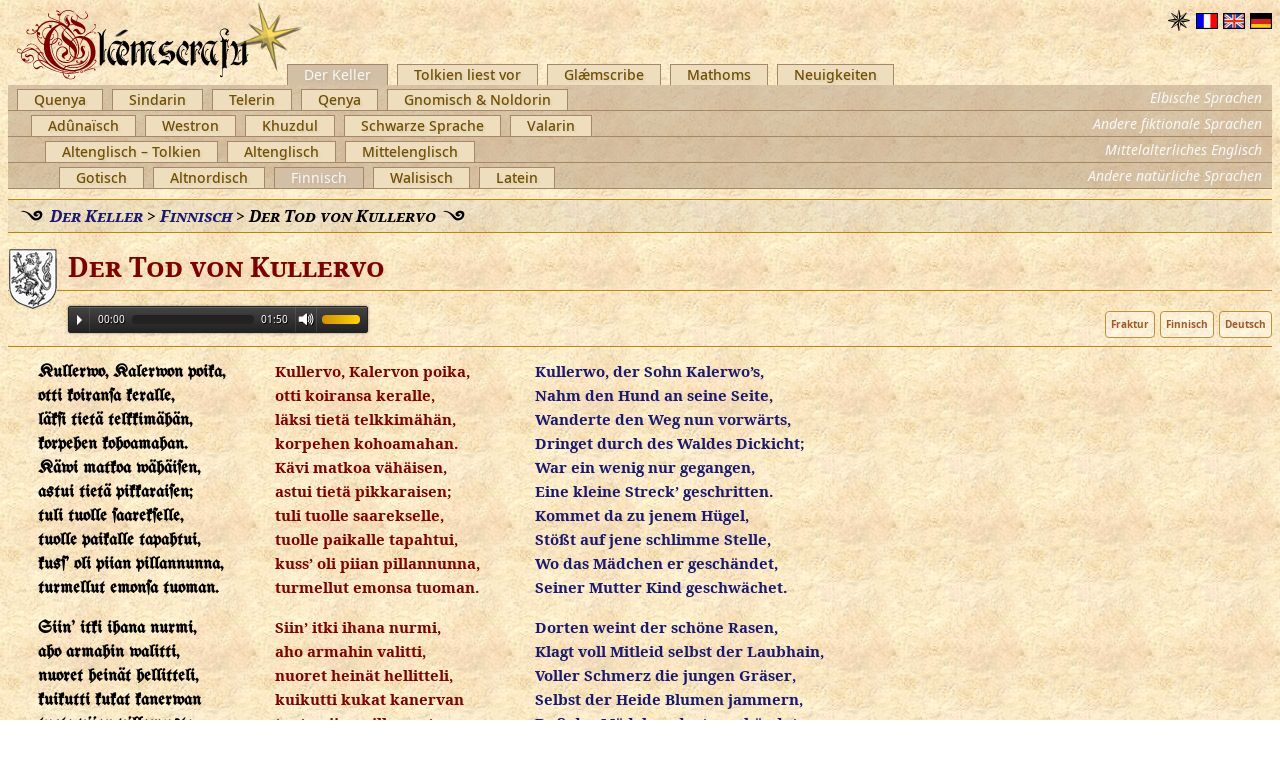

--- FILE ---
content_type: text/html
request_url: http://glaemscrafu.jrrvf.com/german/kullervo.html
body_size: 9880
content:
<!DOCTYPE html>

<html>
<head>
	<title>Glǽmscrafu - Der Tod von Kullervo</title>
	
	<meta http-equiv="Content-Type" content="text/html; charset=utf-8">
  
  <link rel="shortcut icon" href="../images/favicon.png" type="image/x-icon">
  <link rel="icon"          href="../images/favicon.png" type="image/x-icon">
	
	
  <script src='../js/jquery/3.2.1/jquery.min.js?build=1663857019'></script>
	
  
  <link type='text/css' rel='stylesheet' href='../fonts/site.css?build=1663857019'>       
  <link type='text/css' rel='stylesheet' href='../fonts/jrrt.css?build=1663857019'>       	
  <link type='text/css' rel='stylesheet' href='../fonts/writings.css?build=1663857019'>   	
  <link type='text/css' rel='stylesheet' href='../fonts/symbols.css?build=1663857019'>    	
  	
    
  <link type='text/css' rel='stylesheet' href='../glaemscribe/editor/font-awesome/css/font-awesome.css?build=1663857019'>
  <link type='text/css' rel='stylesheet' href='../css/extern/font-awesome-animation.css?build=1663857019'>
  
	
  <link type='text/css' rel='stylesheet' href='../css/style.css?build=1663857019'>
  <link type='text/css' rel='stylesheet' href='../css/menustyle.css?build=1663857019'>
  <link type='text/css' rel='stylesheet' href='../css/glaemaudioplayer.css?build=1663857019'>
  
  <script src='../js/menujsnew.js?build=1663857019'></script>
  <script src='../js/tracklist.js?build=1663857019'></script>
  <script src='../js/riddle.js?build=1663857019'></script>
  <script src='../js/sarati.js?build=1663857019'></script>
  <script src='../js/text_page.js?build=1663857019'></script>
  <script src='../js/glaemaudioplayer.min.js?build=1663857019'></script>

  
  
  
  
  
  
  
  
    <META NAME="keywords" CONTENT="Tolkien, Keller, erfundene Sprachen, Aussprache, Philologie, Elbisch, Quenya, Sindarin, Bellet, Babut, Tengwar, Sarati, Umschrift, Laut, Aufnahmen">   
  
  
  
  
	<script>$( function() { new GlaemAudioPlayer( $(".glaemplayer_audio") ); } );</script>
  
	<script>
	$(document).ready(function() {
		buildMenus();
		buildTrackLists();
	});
	</script>
</head>

<body background='../images/fondjrrvf.jpg'>
	<div class="glaem_menu">
<span class="flags">

	<span class='flaglang1'>
		<a href="../german/kullervo.html"><img src='../images/lang/german.gif' class='flag'></a>
	</span>

	<span class='flaglang1'>
		<a href="../english/kullervo.html"><img src='../images/lang/english.gif' class='flag'></a>
	</span>

	<span class='flaglang1'>
		<a href="../french/kullervo.html"><img src='../images/lang/french.gif' class='flag'></a>
	</span>

<span class='flaglang2'>
	<a href="../index.html">&#10037;</a>
</span>
</span>

<div class='tabs1 tabs' style="padding-left:0px">
	<div style="line-height:0px; font-size:0px; position:relative; display:inline-block; vertical-align: bottom; margin-bottom: 4px;">
    <div style="width: 300px;display:inline-block;position:relative;height:73px">
      <a href='index.html'><img src="../images/title-german.png"/></a>
      <img src="../images/glaem-yellow.png" class="glaemspark-big" style="cursor:help"/>
    </div>
		<audio style="display:none" class="glaemscrafuplayer">
			<source src="../audio/glaemscrafu/mp3/glaemscrafu.mp3" type="audio/mp3"/>
			<source src="../audio/glaemscrafu/ogg/glaemscrafu.ogg" type="audio/ogg"/>
		</audio>
    <script>
      $(".glaemspark-big").click(function() {
        $(".glaemscrafuplayer")[0].play();
      })
    </script>
  </div>	
	
		
                
		<a href="index.html" class="tab selected  ">Der Keller</a>
	
		
                
		<a href="tolkienhimself.html" class="tab   ">Tolkien liest vor</a>
	
		
                
		<a href="glaemscribe.html" class="tab   ">Glǽmscribe</a>
	
		
                
		<a href="mathoms.html" class="tab   ">Mathoms</a>
	
		
                
		<a href="news.html" class="tab   ">Neuigkeiten</a>
	
</div>




<div class='tabs2 tabs'>
  <div class='tabline_start'></div>
	
	
		
                
		<a href="quenya.html" class="menutrigger tab   ">Quenya</a>
	
		
                
		<a href="sindarin.html" class="menutrigger tab   ">Sindarin</a>
	
		
                
		<a href="telerin.html" class="menutrigger tab   ">Telerin</a>
	
		
                
		<a href="qenya.html" class="menutrigger tab   ">Qenya</a>
	
		
                
		<a href="noldorin.html" class="menutrigger tab   ">Gnomisch &amp; Noldorin</a>
	
	<div class="menulabel">Elbische Sprachen</div>
</div>


<div class='tabs2 tabs'>
  <div class='tabline_start'></div>
	
		<a class='numbspace'></a>
	
	
		
                
		<a href="adunaic.html" class="menutrigger tab   ">Adûnaïsch</a>
	
		
                
		<a href="westron.html" class="menutrigger tab   ">Westron</a>
	
		
                
		<a href="khuzdul.html" class="menutrigger tab   ">Khuzdul</a>
	
		
                
		<a href="blackspeech.html" class="menutrigger tab   ">Schwarze Sprache</a>
	
		
                
		<a href="valarin.html" class="menutrigger tab   ">Valarin</a>
	
	<div class="menulabel">Andere fiktionale Sprachen</div>
</div>


<div class='tabs2 tabs'>
  <div class='tabline_start'></div>
	
		<a class='numbspace'></a>
	
		<a class='numbspace'></a>
	
	
		
                
		<a href="oldenglishtolkien.html" class="menutrigger tab   ">Altenglisch – Tolkien</a>
	
		
                
		<a href="oldenglish.html" class="menutrigger tab   ">Altenglisch</a>
	
		
                
		<a href="middleenglish.html" class="menutrigger tab   ">Mittelenglisch</a>
	
	<div class="menulabel">Mittelalterliches Englisch</div>
</div>


<div class='tabs2 tabs'>
  <div class='tabline_start'></div>
	
		<a class='numbspace'></a>
	
		<a class='numbspace'></a>
	
		<a class='numbspace'></a>
	
	
		
                
		<a href="gothic.html" class="menutrigger tab   ">Gotisch</a>
	
		
                
		<a href="oldnorse.html" class="menutrigger tab   ">Altnordisch</a>
	
		
                
		<a href="finnish.html" class="menutrigger tab selected  ">Finnisch</a>
	
		
                
		<a href="welsh.html" class="menutrigger tab   ">Walisisch</a>
	
		
                
		<a href="latin.html" class="menutrigger tab   ">Latein</a>
	
	<div class="menulabel">Andere natürliche Sprachen</div>
</div>





<div class='menucontent'>



<div class='menuelement'><a href="ataremma.html" class='tab  '>Átaremma</a></div>



<div class='menuelement'><a href="aiamaria.html" class='tab  '>Aia María</a></div>



<div class='menuelement'><a href="alcariataren.html" class='tab  '>Alcar i Ataren</a></div>



<div class='menuelement'><a href="ortirielyanna.html" class='tab  '>Ortírielyanna</a></div>



<div class='menuelement'><a href="alcarmitarmenelnaerun.html" class='tab  '>Alcar mi Tarmenel na Erun</a></div>



<div class='menuelement'><a href="loreto-quenya.html" class='tab  '>Lauretanische Litanei</a></div>



<div class='menuelement'><a href="namarie.html" class='tab  '>Namárië</a></div>



<div class='menuelement'><a href="nieninque.html" class='tab  '>Nieninque</a></div>



<div class='menuelement'><a href="markirya.html" class='tab  '>Markirya</a></div>



<div class='menuelement'><a href="elensila.html" class='tab  '>Elen síla lúmenn’ omentielvo</a></div>



<div class='menuelement'><a href="arwenvanimelda.html" class='tab  '>Arwen vanimelda, namárië!</a></div>



<div class='menuelement'><a href="aiyaearendil.html" class='tab  '>Aiya Eärendil elenion ancalima!</a></div>



<div class='menuelement'><a href="cormallenquenya.html" class='tab  '>Lob auf dem Feld von Cormallen (Quenya)</a></div>



<div class='menuelement'><a href="elendil.html" class='tab  '>Elendils Wörter</a></div>



<div class='menuelement'><a href="yeutuvienyes.html" class='tab  '>Yé! Utúvienyes!</a></div>



<div class='menuelement'><a href="avanimar.html" class='tab  '>Gruß von Baumbart an Celeborn und Galadriel</a></div>



<div class='menuelement'><a href="fingon.html" class='tab  '>Fingon und sein Heer zu Nirnaeth Arnœdiad</a></div>



<div class='menuelement'><a href="hurinquenya.html" class='tab  '>Húrins Schrei</a></div>



<div class='menuelement'><a href="nienor.html" class='tab  '>Nienor Níniels Schrei</a></div>



<div class='menuelement'><a href="anarkaluva.html" class='tab  '>Abschied Gelmirs und Arminas von Tuor</a></div>



<div class='menuelement'><a href="cirion.html" class='tab  '>Cirions Eid</a></div>



<div class='menuelement'><a href="pengolodh.html" class='tab  '>Pengoloð und Ælfwine</a></div>



<div class='menuelement'><a href="orenyaquetenin.html" class='tab  '>Órenya quete nin</a></div>



<div class='menuelement'><a href="ambidexters.html" class='tab  '>Beidhänder</a></div>



<div class='menuelement'><a href="cinqvoeux.html" class='tab  '>Fünf Wünsche</a></div>

</div>

<div class='menucontent'>



<div class='menuelement'><a href="aeadarnin.html" class='tab  '>Ae Adar nín</a></div>



<div class='menuelement'><a href="ainavedui.html" class='tab  '>Gruß von Glorfindel an Aragorn</a></div>



<div class='menuelement'><a href="norolim.html" class='tab  '>Glorfindels Schrei seinem Pferd</a></div>



<div class='menuelement'><a href="aelberethgilthoniel.html" class='tab  '>A Elbereth Gilthoniel</a></div>



<div class='menuelement'><a href="gandalffeu.html" class='tab  '>Gandalfs Feuerzauberspruch</a></div>



<div class='menuelement'><a href="portesmoria.html" class='tab  '>Inschrift des Moria-Tores</a></div>



<div class='menuelement'><a href="gandalfportes.html" class='tab  '>Gandalfs Torenzauberspruch</a></div>



<div class='menuelement'><a href="invocationsam.html" class='tab  '>Sams Anrufung an Elbereth in Cirith Ungol</a></div>



<div class='menuelement'><a href="cormallensindarin.html" class='tab  '>Lob auf dem Feld von Cormallen (Sindarin)</a></div>



<div class='menuelement'><a href="linnod.html" class='tab  '>Gilraens <i>Linnod</i></a></div>



<div class='menuelement'><a href="voronwe.html" class='tab  '>Voronwës Ausruf</a></div>



<div class='menuelement'><a href="tuor.html" class='tab  '>Tuors Ausruf</a></div>



<div class='menuelement'><a href="lachocalad.html" class='tab  '>Schlachtruf der Edain des Norden</a></div>



<div class='menuelement'><a href="hurinsindarin.html" class='tab  '>Húrins Drohwort</a></div>



<div class='menuelement'><a href="luthien.html" class='tab  '>Lúthiens Gesang</a></div>



<div class='menuelement'><a href="nerninedenedair.html" class='tab  '>Legendarium der Väter der Menschen</a></div>



<div class='menuelement'><a href="lettreduroi.html" class='tab  '>Brief des Königs</a></div>



<div class='menuelement'><a href="gurenbedenni.html" class='tab  '>Guren bêd enni</a></div>



<div class='menuelement'><a href="turinwrapper.html" class='tab  '>Túrin-Umschlag</a></div>

</div>

<div class='menucontent'>



<div class='menuelement'><a href="elsila.html" class='tab  '>Ēl sīla lūmena vomentienguo</a></div>



<div class='menuelement'><a href="oreniapetenin.html" class='tab  '>Ōre nia pete nin</a></div>



<div class='menuelement'><a href="nomstelerins.html" class='tab  '>Namen auf Telerin</a></div>

</div>

<div class='menucontent'>



<div class='menuelement'><a href="narqelion.html" class='tab  '>Narqelion</a></div>



<div class='menuelement'><a href="losttales.html" class='tab  '>Jubel in Valinor</a></div>



<div class='menuelement'><a href="siqentefeanor.html" class='tab  '>Sí qente Feanor</a></div>



<div class='menuelement'><a href="nieninqe.html" class='tab  '>Nieninqe</a></div>



<div class='menuelement'><a href="earendel.html" class='tab  '>Earendel</a></div>



<div class='menuelement'><a href="oilimamarkiryai.html" class='tab  '>Oilima Markirya I</a></div>



<div class='menuelement'><a href="oilimamarkiryaii.html" class='tab  '>Oilima Markirya II</a></div>



<div class='menuelement'><a href="koivieneni.html" class='tab  '>Die Elben an Koivienéni</a></div>



<div class='menuelement'><a href="deuxarbres.html" class='tab  '>Die Zwei Bäume</a></div>



<div class='menuelement'><a href="arctic.html" class='tab  '>Ein Satz auf „Arktisch“</a></div>



<div class='menuelement'><a href="malletera.html" class='tab  '>Der gerade Weg (Qenya)</a></div>



<div class='menuelement'><a href="elendiletherendil.html" class='tab  '>Elendil und Herendil</a></div>



<div class='menuelement'><a href="firiel.html" class='tab  '>Fíriels Gesang</a></div>



<div class='menuelement'><a href="namarie-preparatoire.html" class='tab  '>Namárië, Vorbereitungsversion</a></div>



<div class='menuelement'><a href="atalante.html" class='tab  '>Atalante</a></div>

</div>

<div class='menucontent'>



<div class='menuelement'><a href="goldogrin.html" class='tab  new'>Gnomische Ausdrücke</a></div>



<div class='menuelement'><a href="nebrachar.html" class='tab  '>Nebrachar</a></div>



<div class='menuelement'><a href="cartedethror.html" class='tab  '>Inschrift auf Thrórs Karte</a></div>



<div class='menuelement'><a href="aelberethgilthoniel-preparatoire.html" class='tab  '>A Elbereth Gilthoniel, Vorbereitungsversion</a></div>



<div class='menuelement'><a href="gandalfportes-preparatoire.html" class='tab  '>Gandalf Torenzauberspruch, Vorbereitungsversion</a></div>



<div class='menuelement'><a href="portesmoria-preparatoire.html" class='tab  '>Inschrift des Moria-Tores, Vorbereitungsversion</a></div>



<div class='menuelement'><a href="invocationsam-preparatoire.html" class='tab  '>Sams Anrufung an Elbereth in Cirith Ungol, Vorbereitungsversion</a></div>

</div>



<div class='menucontent'>



<div class='menuelement'><a href="akallabeth.html" class='tab  '>Akallabêth</a></div>



<div class='menuelement'><a href="exclamationsenadunaique.html" class='tab  '>Adûnaïsche Ausrufe</a></div>



<div class='menuelement'><a href="roisdenumenor.html" class='tab  '>Adûnaïsche Namen der Könige von Númenor</a></div>



<div class='menuelement'><a href="nomsadunaiques.html" class='tab  '>Andere adûnaïsche Namen</a></div>

</div>

<div class='menucontent'>



<div class='menuelement'><a href="hobbits.html" class='tab  '>Namen von Hobbits</a></div>



<div class='menuelement'><a href="nomswestrons.html" class='tab  '>Andere Namen auf Westron</a></div>

</div>

<div class='menucontent'>



<div class='menuelement'><a href="balin.html" class='tab  '>Inschrift auf Balins Grab in Moria</a></div>



<div class='menuelement'><a href="barukkhazad.html" class='tab  '>Schlachtruf der Zwerge</a></div>



<div class='menuelement'><a href="nomskhuzduls.html" class='tab  '>Namen auf Khuzdul</a></div>

</div>

<div class='menucontent'>



<div class='menuelement'><a href="ashnazgdurbatuluk.html" class='tab  '>Ash nazg durbatulûk</a></div>



<div class='menuelement'><a href="ugluk.html" class='tab  '>Uglúk u bagronk</a></div>



<div class='menuelement'><a href="nomsnoirparler.html" class='tab  '>Namen in der Schwarzen Sprache</a></div>

</div>

<div class='menucontent'>



<div class='menuelement'><a href="nomsvalarins.html" class='tab  '>Namen auf Valarin</a></div>



<div class='menuelement'><a href="motsvalarins.html" class='tab  '>Wörter auf Valarin</a></div>

</div>



<div class='menucontent'>



<div class='menuelement'><a href="eomer.html" class='tab  '>Éomers Gruß</a></div>



<div class='menuelement'><a href="eowyn.html" class='tab  '>Éowyns Trinkspruch</a></div>



<div class='menuelement'><a href="rohirrim.html" class='tab  '>Mahnung der Rohirrim</a></div>



<div class='menuelement'><a href="monadhmodeslust.html" class='tab  '>Monað módes lust</a></div>



<div class='menuelement'><a href="monathmodaeslust.html" class='tab  '>Monath módaes lust</a></div>



<div class='menuelement'><a href="westwegwaesrihtweg.html" class='tab  '>Der gerade Weg (Altenglisch)</a></div>



<div class='menuelement'><a href="thuscwaedhaelfwinewidlast.html" class='tab  '>Þus cwæð Ælfwine Wídlást</a></div>



<div class='menuelement'><a href="seonitherhrorene.html" class='tab  '>Seo Niþerhrorene</a></div>



<div class='menuelement'><a href="numenorwest-saxon.html" class='tab  '>Der Untergang Númenors – Westsächsisch</a></div>



<div class='menuelement'><a href="numenormercien.html" class='tab  '>Der Untergang Númenors – Merzisch</a></div>



<div class='menuelement'><a href="eadigbeothu.html" class='tab  '>Éadig béo þu</a></div>



<div class='menuelement'><a href="idesaelfscyne.html" class='tab  '>Ides ælfscýne</a></div>



<div class='menuelement'><a href="oferwidnegarsecg.html" class='tab  '>Ofer wídne gársecg</a></div>

</div>

<div class='menucontent'>



<div class='menuelement'><a href="faederure.html" class='tab  '>Fæder úre</a></div>



<div class='menuelement'><a href="halwesthumaria.html" class='tab  '>Hál wes þú Maria</a></div>



<div class='menuelement'><a href="crist.html" class='tab  '>Crist von Cynewulf (Zeilen 104 bis 108)</a></div>



<div class='menuelement'><a href="riddle.html" class='tab  '>Rätsel Nr. 85 im Exeter Book</a></div>



<div class='menuelement'><a href="beowulf-prologue.html" class='tab  '>Béowulf – Vorrede</a></div>



<div class='menuelement'><a href="beowulf-crossing.html" class='tab  '>Béowulf – Durch das Meer</a></div>



<div class='menuelement'><a href="wanderer.html" class='tab  '>The Wanderer</a></div>



<div class='menuelement'><a href="seafarer.html" class='tab  '>The Seafarer</a></div>



<div class='menuelement'><a href="whale.html" class='tab  new'>The Whale</a></div>

</div>

<div class='menucontent'>



<div class='menuelement'><a href="ourefadir.html" class='tab  '>Oure Fadir</a></div>



<div class='menuelement'><a href="heilmarie.html" class='tab  '>Heil Marie</a></div>



<div class='menuelement'><a href="gawain.html" class='tab  '>Sir Gawain and the Green Knight</a></div>



<div class='menuelement'><a href="orfeo.html" class='tab  '>Sir Orfeo</a></div>

</div>



<div class='menucontent'>



<div class='menuelement'><a href="attaunsar.html" class='tab  '>Atta unsar</a></div>



<div class='menuelement'><a href="faginomarja.html" class='tab  '>Fagino Marja</a></div>



<div class='menuelement'><a href="bagmebloma.html" class='tab  '>Bagme bloma</a></div>



<div class='menuelement'><a href="thucydide.html" class='tab  '>Endnotiz zu Thukydides</a></div>

</div>

<div class='menucontent'>



<div class='menuelement'><a href="fadirvarr.html" class='tab  new'>Faðir várr</a></div>



<div class='menuelement'><a href="dvergatal.html" class='tab  '>Dvergatal</a></div>



<div class='menuelement'><a href="njordhrokskadhi.html" class='tab  '>Njǫrðr und Skaði</a></div>



<div class='menuelement'><a href="hervor.html" class='tab  '>Der Tod von Hervǫr</a></div>



<div class='menuelement'><a href="sigurdr.html" class='tab  '>Sigurðr tötet Fáfnir</a></div>

</div>

<div class='menucontent'>



<div class='menuelement'><a href="isameidan.html" class='tab  '>Isä meidän</a></div>



<div class='menuelement'><a href="tervemaria.html" class='tab  '>Terve Maria</a></div>



<div class='menuelement'><a href="kunniaisalle.html" class='tab  '>Kunnia Isälle</a></div>



<div class='menuelement'><a href="kullervo.html" class='tab  '>Der Tod von Kullervo</a></div>

</div>

<div class='menucontent'>



<div class='menuelement'><a href="eintad.html" class='tab  '>Ein Tad</a></div>



<div class='menuelement'><a href="henffychwellmair.html" class='tab  '>Henffych well Mair</a></div>



<div class='menuelement'><a href="gogoniantirtad.html" class='tab  '>Gogoniant i’r Tad</a></div>



<div class='menuelement'><a href="englishandwelsh.html" class='tab  '>Englisch und Walisisch</a></div>



<div class='menuelement'><a href="pwyllpendefigdyfed.html" class='tab  '>Pwyll Pendefig Dyfed</a></div>



<div class='menuelement'><a href="cantrergwaelod.html" class='tab  '>Clychau Cantre’r Gwaelod</a></div>

</div>

<div class='menucontent'>



<div class='menuelement'><a href="paternoster.html" class='tab  '>Pater noster</a></div>



<div class='menuelement'><a href="avemaria.html" class='tab  '>Ave Maria</a></div>



<div class='menuelement'><a href="gloriainexcelsisdeo.html" class='tab  '>Gloria in excelsis Deo</a></div>



<div class='menuelement'><a href="gloriapatri.html" class='tab  '>Gloria Patri</a></div>



<div class='menuelement'><a href="subtuumpraesidium.html" class='tab  '>Sub tuum præsidium</a></div>



<div class='menuelement'><a href="loreto-latin.html" class='tab  '>Litaniæ Lauretanæ</a></div>



<div class='menuelement'><a href="dirige.html" class='tab  '>Dirige</a></div>



<div class='menuelement'><a href="orpheus.html" class='tab  new'>Orpheus und Eurydike</a></div>



<div class='menuelement'><a href="mensibus.html" class='tab  new'>De mensibus Anglorum</a></div>



<div class='menuelement'><a href="navigatio.html" class='tab  new'>Navigatio Sancti Brendani abbatis (K. 9 bis 11)</a></div>

</div>


</div>

	<div class="breadcrumb">
  <span><a href="index.html">Der Keller</a></span> &gt;
  <span><a href="finnish.html">Finnisch</a></span> &gt;
  <span>Der Tod von Kullervo</span>
</div>

<div class='CellarH2'>
  
  <img src="../images/emblems/lionrampant.gif" border="0" style="float:left;margin-right:10px"/>
  
  Der Tod von Kullervo
  
</div> 


 
<div class="soundfile">
  <span class="glaemaudiowrapper">
  <audio  style="z-index:0;" class="glaemplayer_audio">
    <source src="../audio/glaemscrafu/mp3/kullervo.mp3" type="audio/mp3"/>
    <source src="../audio/glaemscrafu/ogg/kullervo.ogg" type="audio/ogg"/>
    Your browser does not support the audio element.
  </audio>
  </span>
  
  
  
  <div class="column2_switch lang_switch active">Deutsch</div>
  <div class="column1_switch lang_switch active">Finnisch</div>
  
  <div class="tengwar_column_switch lang_switch active">Fraktur</div>
  
  
</div>



<div style="clear:both">
</div>


<hr class="full"/>
<div class="textcontainer">
 
  
  <div class="CellarTextSection">
    
    
    <table class="CellarTextSectionContent">
       <!-- the text is splitted -->

    

    
			
    
    
    
      
    
    
    
      
    
      
    <tr class="splitpoem  finnish">
        
      
      <td valign='baseline' class='TengwarColumn left'>
        <div >
          Kullerwo, Kalerwon poika,
        </div>
      </td>
      	
        
      <td valign='baseline' class='CellarColumn1'>
        <div >
          Kullervo, Kalervon poika,
        </div>
      </td>
        
      <td valign='baseline' class='CellarColumn2'>
        <div >
          Kullerwo, der Sohn Kalerwo’s,
        </div>
      </td>
        
    </tr>
      
    
			
    
    
    
      
    
    
    
      
    
      
    <tr class="splitpoem  finnish">
        
      
      <td valign='baseline' class='TengwarColumn left'>
        <div >
          otti koiransa keralle,
        </div>
      </td>
      	
        
      <td valign='baseline' class='CellarColumn1'>
        <div >
          otti koiransa keralle,
        </div>
      </td>
        
      <td valign='baseline' class='CellarColumn2'>
        <div >
          Nahm den Hund an seine Seite,
        </div>
      </td>
        
    </tr>
      
    
			
    
    
    
      
    
    
    
      
    
      
    <tr class="splitpoem  finnish">
        
      
      <td valign='baseline' class='TengwarColumn left'>
        <div >
          läksi tietä telkkimähän,
        </div>
      </td>
      	
        
      <td valign='baseline' class='CellarColumn1'>
        <div >
          läksi tietä telkkimähän,
        </div>
      </td>
        
      <td valign='baseline' class='CellarColumn2'>
        <div >
          Wanderte den Weg nun vorwärts,
        </div>
      </td>
        
    </tr>
      
    
			
    
    
    
      
    
    
    
      
    
      
    <tr class="splitpoem  finnish">
        
      
      <td valign='baseline' class='TengwarColumn left'>
        <div >
          korpehen kohoamahan.
        </div>
      </td>
      	
        
      <td valign='baseline' class='CellarColumn1'>
        <div >
          korpehen kohoamahan.
        </div>
      </td>
        
      <td valign='baseline' class='CellarColumn2'>
        <div >
          Dringet durch des Waldes Dickicht;
        </div>
      </td>
        
    </tr>
      
    
			
    
    
    
      
    
    
    
      
    
      
    <tr class="splitpoem  finnish">
        
      
      <td valign='baseline' class='TengwarColumn left'>
        <div >
          Käwi matkoa wähäisen,
        </div>
      </td>
      	
        
      <td valign='baseline' class='CellarColumn1'>
        <div >
          Kävi matkoa vähäisen,
        </div>
      </td>
        
      <td valign='baseline' class='CellarColumn2'>
        <div >
          War ein wenig nur gegangen,
        </div>
      </td>
        
    </tr>
      
    
			
    
    
    
      
    
    
    
      
    
      
    <tr class="splitpoem  finnish">
        
      
      <td valign='baseline' class='TengwarColumn left'>
        <div >
          a$tui tietä pikkaraisen;
        </div>
      </td>
      	
        
      <td valign='baseline' class='CellarColumn1'>
        <div >
          astui tietä pikkaraisen;
        </div>
      </td>
        
      <td valign='baseline' class='CellarColumn2'>
        <div >
          Eine kleine Streck’ geschritten.
        </div>
      </td>
        
    </tr>
      
    
			
    
    
    
      
    
    
    
      
    
      
    <tr class="splitpoem  finnish">
        
      
      <td valign='baseline' class='TengwarColumn left'>
        <div >
          tuli tuolle saarekselle,
        </div>
      </td>
      	
        
      <td valign='baseline' class='CellarColumn1'>
        <div >
          tuli tuolle saarekselle,
        </div>
      </td>
        
      <td valign='baseline' class='CellarColumn2'>
        <div >
          Kommet da zu jenem Hügel,
        </div>
      </td>
        
    </tr>
      
    
			
    
    
    
      
    
    
    
      
    
      
    <tr class="splitpoem  finnish">
        
      
      <td valign='baseline' class='TengwarColumn left'>
        <div >
          tuolle paikalle tapahtui,
        </div>
      </td>
      	
        
      <td valign='baseline' class='CellarColumn1'>
        <div >
          tuolle paikalle tapahtui,
        </div>
      </td>
        
      <td valign='baseline' class='CellarColumn2'>
        <div >
          Stößt auf jene schlimme Stelle,
        </div>
      </td>
        
    </tr>
      
    
			
    
    
    
      
    
    
    
      
    
      
    <tr class="splitpoem  finnish">
        
      
      <td valign='baseline' class='TengwarColumn left'>
        <div >
          ku$s’ oli piian pillannunna,
        </div>
      </td>
      	
        
      <td valign='baseline' class='CellarColumn1'>
        <div >
          kuss’ oli piian pillannunna,
        </div>
      </td>
        
      <td valign='baseline' class='CellarColumn2'>
        <div >
          Wo das Mädchen er geschändet,
        </div>
      </td>
        
    </tr>
      
    
			
    
    
    
      
    
    
    
      
    
      
    <tr class="splitpoem  finnish">
        
      
      <td valign='baseline' class='TengwarColumn left'>
        <div >
          turmellut emonsa tuoman.
        </div>
      </td>
      	
        
      <td valign='baseline' class='CellarColumn1'>
        <div >
          turmellut emonsa tuoman.
        </div>
      </td>
        
      <td valign='baseline' class='CellarColumn2'>
        <div >
          Seiner Mutter Kind geschwächet.
        </div>
      </td>
        
    </tr>
      
    
			
    
    
    
      
    
    
    
      
    
      
    <tr class="splitpoem empty finnish">
        
      
      <td valign='baseline' class='TengwarColumn left'>
        <div >
          <br/>
        </div>
      </td>
      	
        
      <td valign='baseline' class='CellarColumn1'>
        <div >
          <br/>
        </div>
      </td>
        
      <td valign='baseline' class='CellarColumn2'>
        <div >
          <br/>
        </div>
      </td>
        
    </tr>
      
    
			
    
    
    
      
    
    
    
      
    
      
    <tr class="splitpoem  finnish">
        
      
      <td valign='baseline' class='TengwarColumn left'>
        <div >
          Siin’ itki ihana nurmi,
        </div>
      </td>
      	
        
      <td valign='baseline' class='CellarColumn1'>
        <div >
          Siin’ itki ihana nurmi,
        </div>
      </td>
        
      <td valign='baseline' class='CellarColumn2'>
        <div >
          Dorten weint der schöne Rasen,
        </div>
      </td>
        
    </tr>
      
    
			
    
    
    
      
    
    
    
      
    
      
    <tr class="splitpoem  finnish">
        
      
      <td valign='baseline' class='TengwarColumn left'>
        <div >
          aho armahin walitti,
        </div>
      </td>
      	
        
      <td valign='baseline' class='CellarColumn1'>
        <div >
          aho armahin valitti,
        </div>
      </td>
        
      <td valign='baseline' class='CellarColumn2'>
        <div >
          Klagt voll Mitleid selbst der Laubhain,
        </div>
      </td>
        
    </tr>
      
    
			
    
    
    
      
    
    
    
      
    
      
    <tr class="splitpoem  finnish">
        
      
      <td valign='baseline' class='TengwarColumn left'>
        <div >
          nuoret heinät hellitteli,
        </div>
      </td>
      	
        
      <td valign='baseline' class='CellarColumn1'>
        <div >
          nuoret heinät hellitteli,
        </div>
      </td>
        
      <td valign='baseline' class='CellarColumn2'>
        <div >
          Voller Schmerz die jungen Gräser,
        </div>
      </td>
        
    </tr>
      
    
			
    
    
    
      
    
    
    
      
    
      
    <tr class="splitpoem  finnish">
        
      
      <td valign='baseline' class='TengwarColumn left'>
        <div >
          kuikutti kukat kanerwan
        </div>
      </td>
      	
        
      <td valign='baseline' class='CellarColumn1'>
        <div >
          kuikutti kukat kanervan
        </div>
      </td>
        
      <td valign='baseline' class='CellarColumn2'>
        <div >
          Selbst der Heide Blumen jammern,
        </div>
      </td>
        
    </tr>
      
    
			
    
    
    
      
    
    
    
      
    
      
    <tr class="splitpoem  finnish">
        
      
      <td valign='baseline' class='TengwarColumn left'>
        <div >
          tuota piian pillamu$ta,
        </div>
      </td>
      	
        
      <td valign='baseline' class='CellarColumn1'>
        <div >
          tuota piian pillamusta,
        </div>
      </td>
        
      <td valign='baseline' class='CellarColumn2'>
        <div >
          Daß das Mädchen dort geschändet,
        </div>
      </td>
        
    </tr>
      
    
			
    
    
    
      
    
    
    
      
    
      
    <tr class="splitpoem  finnish">
        
      
      <td valign='baseline' class='TengwarColumn left'>
        <div >
          emon tuoman turmelu$ta:
        </div>
      </td>
      	
        
      <td valign='baseline' class='CellarColumn1'>
        <div >
          emon tuoman turmelusta:
        </div>
      </td>
        
      <td valign='baseline' class='CellarColumn2'>
        <div >
          Dort der Mutter Kind geschwächet,
        </div>
      </td>
        
    </tr>
      
    
			
    
    
    
      
    
    
    
      
    
      
    <tr class="splitpoem  finnish">
        
      
      <td valign='baseline' class='TengwarColumn left'>
        <div >
          eikä nou$nut nuori heinä,
        </div>
      </td>
      	
        
      <td valign='baseline' class='CellarColumn1'>
        <div >
          eikä nousnut nuori heinä,
        </div>
      </td>
        
      <td valign='baseline' class='CellarColumn2'>
        <div >
          War kein neues Gras gewachsen,
        </div>
      </td>
        
    </tr>
      
    
			
    
    
    
      
    
    
    
      
    
      
    <tr class="splitpoem  finnish">
        
      
      <td valign='baseline' class='TengwarColumn left'>
        <div >
          kaswanut kanerwan kukka,
        </div>
      </td>
      	
        
      <td valign='baseline' class='CellarColumn1'>
        <div >
          kasvanut kanervan kukka,
        </div>
      </td>
        
      <td valign='baseline' class='CellarColumn2'>
        <div >
          Auch nicht Blumen auf der Heide,
        </div>
      </td>
        
    </tr>
      
    
			
    
    
    
      
    
    
    
      
    
      
    <tr class="splitpoem  finnish">
        
      
      <td valign='baseline' class='TengwarColumn left'>
        <div >
          ylennyt sijalla sillä,
        </div>
      </td>
      	
        
      <td valign='baseline' class='CellarColumn1'>
        <div >
          ylennyt sijalla sillä,
        </div>
      </td>
        
      <td valign='baseline' class='CellarColumn2'>
        <div >
          Nicht auf jenem Platz erwachsen,
        </div>
      </td>
        
    </tr>
      
    
			
    
    
    
      
    
    
    
      
    
      
    <tr class="splitpoem  finnish">
        
      
      <td valign='baseline' class='TengwarColumn left'>
        <div >
          tuolla paikalla pahalla,
        </div>
      </td>
      	
        
      <td valign='baseline' class='CellarColumn1'>
        <div >
          tuolla paikalla pahalla,
        </div>
      </td>
        
      <td valign='baseline' class='CellarColumn2'>
        <div >
          Auf der Stelle voller Frevel,
        </div>
      </td>
        
    </tr>
      
    
			
    
    
    
      
    
    
    
      
    
      
    <tr class="splitpoem  finnish">
        
      
      <td valign='baseline' class='TengwarColumn left'>
        <div >
          ku$s’ oli piian pillannunna,
        </div>
      </td>
      	
        
      <td valign='baseline' class='CellarColumn1'>
        <div >
          kuss’ oli piian pillannunna,
        </div>
      </td>
        
      <td valign='baseline' class='CellarColumn2'>
        <div >
          Wo das Mädchen er geschändet,
        </div>
      </td>
        
    </tr>
      
    
			
    
    
    
      
    
    
    
      
    
      
    <tr class="splitpoem  finnish">
        
      
      <td valign='baseline' class='TengwarColumn left'>
        <div >
          emon tuoman turmellunna.
        </div>
      </td>
      	
        
      <td valign='baseline' class='CellarColumn1'>
        <div >
          emon tuoman turmellunna.
        </div>
      </td>
        
      <td valign='baseline' class='CellarColumn2'>
        <div >
          Er der Mutter Kind geschwächet.
        </div>
      </td>
        
    </tr>
      
    
			
    
    
    
      
    
    
    
      
    
      
    <tr class="splitpoem empty finnish">
        
      
      <td valign='baseline' class='TengwarColumn left'>
        <div >
          <br/>
        </div>
      </td>
      	
        
      <td valign='baseline' class='CellarColumn1'>
        <div >
          <br/>
        </div>
      </td>
        
      <td valign='baseline' class='CellarColumn2'>
        <div >
          <br/>
        </div>
      </td>
        
    </tr>
      
    
			
    
    
    
      
    
    
    
      
    
      
    <tr class="splitpoem  finnish">
        
      
      <td valign='baseline' class='TengwarColumn left'>
        <div >
          Kullerwo, Kalerwon poika,
        </div>
      </td>
      	
        
      <td valign='baseline' class='CellarColumn1'>
        <div >
          Kullervo, Kalervon poika,
        </div>
      </td>
        
      <td valign='baseline' class='CellarColumn2'>
        <div >
          Kullerwo, der Sohn Kalerwo’s,
        </div>
      </td>
        
    </tr>
      
    
			
    
    
    
      
    
    
    
      
    
      
    <tr class="splitpoem  finnish">
        
      
      <td valign='baseline' class='TengwarColumn left'>
        <div >
          tempasi teräwän miekan;
        </div>
      </td>
      	
        
      <td valign='baseline' class='CellarColumn1'>
        <div >
          tempasi terävän miekan;
        </div>
      </td>
        
      <td valign='baseline' class='CellarColumn2'>
        <div >
          Griff nach seinem scharfen Schwerte,
        </div>
      </td>
        
    </tr>
      
    
			
    
    
    
      
    
    
    
      
    
      
    <tr class="splitpoem  finnish">
        
      
      <td valign='baseline' class='TengwarColumn left'>
        <div >
          katselewi, kääntelewi,
        </div>
      </td>
      	
        
      <td valign='baseline' class='CellarColumn1'>
        <div >
          katselevi, kääntelevi,
        </div>
      </td>
        
      <td valign='baseline' class='CellarColumn2'>
        <div >
          Wendet es nach allen Seiten,
        </div>
      </td>
        
    </tr>
      
    
			
    
    
    
      
    
    
    
      
    
      
    <tr class="splitpoem  finnish">
        
      
      <td valign='baseline' class='TengwarColumn left'>
        <div >
          kyselewi, tietelewi.
        </div>
      </td>
      	
        
      <td valign='baseline' class='CellarColumn1'>
        <div >
          kyselevi, tietelevi.
        </div>
      </td>
        
      <td valign='baseline' class='CellarColumn2'>
        <div >
          Frägt und forschet von dem Schwerte,
        </div>
      </td>
        
    </tr>
      
    
			
    
    
    
      
    
    
    
      
    
      
    <tr class="splitpoem  finnish">
        
      
      <td valign='baseline' class='TengwarColumn left'>
        <div >
          Kysyi mieltä miekaltansa,
        </div>
      </td>
      	
        
      <td valign='baseline' class='CellarColumn1'>
        <div >
          Kysyi mieltä miekaltansa,
        </div>
      </td>
        
      <td valign='baseline' class='CellarColumn2'>
        <div >
          Forschet nach dem Sinn des Schwertes,
        </div>
      </td>
        
    </tr>
      
    
			
    
    
    
      
    
    
    
      
    
      
    <tr class="splitpoem  finnish">
        
      
      <td valign='baseline' class='TengwarColumn left'>
        <div >
          tokko tuon tekisi mieli
        </div>
      </td>
      	
        
      <td valign='baseline' class='CellarColumn1'>
        <div >
          tokko tuon tekisi mieli
        </div>
      </td>
        
      <td valign='baseline' class='CellarColumn2'>
        <div >
          Ob das Schwert wohl Lust empfindet,
        </div>
      </td>
        
    </tr>
      
    
			
    
    
    
      
    
    
    
      
    
      
    <tr class="splitpoem  finnish">
        
      
      <td valign='baseline' class='TengwarColumn left'>
        <div >
          syöä syylli$tä lihoa,
        </div>
      </td>
      	
        
      <td valign='baseline' class='CellarColumn1'>
        <div >
          syöä syyllistä lihoa,
        </div>
      </td>
        
      <td valign='baseline' class='CellarColumn2'>
        <div >
          Von dem schuld’gen Fleisch zu zehren,
        </div>
      </td>
        
    </tr>
      
    
			
    
    
    
      
    
    
    
      
    
      
    <tr class="splitpoem  finnish">
        
      
      <td valign='baseline' class='TengwarColumn left'>
        <div >
          wialli$ta werta juoa.
        </div>
      </td>
      	
        
      <td valign='baseline' class='CellarColumn1'>
        <div >
          viallista verta juoa.
        </div>
      </td>
        
      <td valign='baseline' class='CellarColumn2'>
        <div >
          Von dem bösen Blut zu trinken.
        </div>
      </td>
        
    </tr>
      
    
			
    
    
    
      
    
    
    
      
    
      
    <tr class="splitpoem empty finnish">
        
      
      <td valign='baseline' class='TengwarColumn left'>
        <div >
          <br/>
        </div>
      </td>
      	
        
      <td valign='baseline' class='CellarColumn1'>
        <div >
          <br/>
        </div>
      </td>
        
      <td valign='baseline' class='CellarColumn2'>
        <div >
          <br/>
        </div>
      </td>
        
    </tr>
      
    
			
    
    
    
      
    
    
    
      
    
      
    <tr class="splitpoem  finnish">
        
      
      <td valign='baseline' class='TengwarColumn left'>
        <div >
          Miekka mietti miehen mielen,
        </div>
      </td>
      	
        
      <td valign='baseline' class='CellarColumn1'>
        <div >
          Miekka mietti miehen mielen,
        </div>
      </td>
        
      <td valign='baseline' class='CellarColumn2'>
        <div >
          Wohl erräth das Schwert die Absicht,
        </div>
      </td>
        
    </tr>
      
    
			
    
    
    
      
    
    
    
      
    
      
    <tr class="splitpoem  finnish">
        
      
      <td valign='baseline' class='TengwarColumn left'>
        <div >
          arwasi uron pakinan.
        </div>
      </td>
      	
        
      <td valign='baseline' class='CellarColumn1'>
        <div >
          arvasi uron pakinan.
        </div>
      </td>
        
      <td valign='baseline' class='CellarColumn2'>
        <div >
          Ahnet wohl den Sinn des Mannes,
        </div>
      </td>
        
    </tr>
      
    
			
    
    
    
      
    
    
    
      
    
      
    <tr class="splitpoem  finnish">
        
      
      <td valign='baseline' class='TengwarColumn left'>
        <div >
          Wa$tasi sanalla tuolla:
        </div>
      </td>
      	
        
      <td valign='baseline' class='CellarColumn1'>
        <div >
          Vastasi sanalla tuolla:
        </div>
      </td>
        
      <td valign='baseline' class='CellarColumn2'>
        <div >
          Antwortet auf diese Weise:
        </div>
      </td>
        
    </tr>
      
    
			
    
    
    
      
    
    
    
      
    
      
    <tr class="splitpoem  finnish">
        
      
      <td valign='baseline' class='TengwarColumn left'>
        <div >
          ”Mik$’ en söisi mielelläni,
        </div>
      </td>
      	
        
      <td valign='baseline' class='CellarColumn1'>
        <div >
          ”Miks’ en söisi mielelläni,
        </div>
      </td>
        
      <td valign='baseline' class='CellarColumn2'>
        <div >
          „Weßhalb sollt nach Lust des Herzens
        </div>
      </td>
        
    </tr>
      
    
			
    
    
    
      
    
    
    
      
    
      
    <tr class="splitpoem  finnish">
        
      
      <td valign='baseline' class='TengwarColumn left'>
        <div >
          söisi syylli$tä lihoa,
        </div>
      </td>
      	
        
      <td valign='baseline' class='CellarColumn1'>
        <div >
          söisi syyllistä lihoa,
        </div>
      </td>
        
      <td valign='baseline' class='CellarColumn2'>
        <div >
          Ich das schuld’ge Fleisch nicht zehren,
        </div>
      </td>
        
    </tr>
      
    
			
    
    
    
      
    
    
    
      
    
      
    <tr class="splitpoem  finnish">
        
      
      <td valign='baseline' class='TengwarColumn left'>
        <div >
          wialli$ta werta joisi?
        </div>
      </td>
      	
        
      <td valign='baseline' class='CellarColumn1'>
        <div >
          viallista verta joisi?
        </div>
      </td>
        
      <td valign='baseline' class='CellarColumn2'>
        <div >
          Von dem bösen Blut nicht trinken,
        </div>
      </td>
        
    </tr>
      
    
			
    
    
    
      
    
    
    
      
    
      
    <tr class="splitpoem  finnish">
        
      
      <td valign='baseline' class='TengwarColumn left'>
        <div >
          Syön lihoa syyttömänki,
        </div>
      </td>
      	
        
      <td valign='baseline' class='CellarColumn1'>
        <div >
          Syön lihoa syyttömänki,
        </div>
      </td>
        
      <td valign='baseline' class='CellarColumn2'>
        <div >
          Zehr’ ich doch das Fleisch der Frommen,
        </div>
      </td>
        
    </tr>
      
    
			
    
    
    
      
    
    
    
      
    
      
    <tr class="splitpoem  finnish">
        
      
      <td valign='baseline' class='TengwarColumn left'>
        <div >
          juon werta wiattomanki.”
        </div>
      </td>
      	
        
      <td valign='baseline' class='CellarColumn1'>
        <div >
          juon verta viattomanki.”
        </div>
      </td>
        
      <td valign='baseline' class='CellarColumn2'>
        <div >
          Trinke Blut der Schuldentblößten.“
        </div>
      </td>
        
    </tr>
      
    
			
    
    
    
      
    
    
    
      
    
      
    <tr class="splitpoem empty finnish">
        
      
      <td valign='baseline' class='TengwarColumn left'>
        <div >
          <br/>
        </div>
      </td>
      	
        
      <td valign='baseline' class='CellarColumn1'>
        <div >
          <br/>
        </div>
      </td>
        
      <td valign='baseline' class='CellarColumn2'>
        <div >
          <br/>
        </div>
      </td>
        
    </tr>
      
    
			
    
    
    
      
    
    
    
      
    
      
    <tr class="splitpoem  finnish">
        
      
      <td valign='baseline' class='TengwarColumn left'>
        <div >
          Kullerwo, Kalerwon poika,
        </div>
      </td>
      	
        
      <td valign='baseline' class='CellarColumn1'>
        <div >
          Kullervo, Kalervon poika,
        </div>
      </td>
        
      <td valign='baseline' class='CellarColumn2'>
        <div >
          Kullerwo, der Sohn Kalerwo’s,
        </div>
      </td>
        
    </tr>
      
    
			
    
    
    
      
    
    
    
      
    
      
    <tr class="splitpoem  finnish">
        
      
      <td valign='baseline' class='TengwarColumn left'>
        <div >
          sinisukka äijön lapsi,
        </div>
      </td>
      	
        
      <td valign='baseline' class='CellarColumn1'>
        <div >
          sinisukka äijön lapsi,
        </div>
      </td>
        
      <td valign='baseline' class='CellarColumn2'>
        <div >
          Er, der Knab’ mit blauen Strümpfen,
        </div>
      </td>
        
    </tr>
      
    
			
    
    
    
      
    
    
    
      
    
      
    <tr class="splitpoem  finnish">
        
      
      <td valign='baseline' class='TengwarColumn left'>
        <div >
          pään on peltohon sysäsi,
        </div>
      </td>
      	
        
      <td valign='baseline' class='CellarColumn1'>
        <div >
          pään on peltohon sysäsi,
        </div>
      </td>
        
      <td valign='baseline' class='CellarColumn2'>
        <div >
          Drückt den Griff fest in den Boden,
        </div>
      </td>
        
    </tr>
      
    
			
    
    
    
      
    
    
    
      
    
      
    <tr class="splitpoem  finnish">
        
      
      <td valign='baseline' class='TengwarColumn left'>
        <div >
          perän painoi kankahasen,
        </div>
      </td>
      	
        
      <td valign='baseline' class='CellarColumn1'>
        <div >
          perän painoi kankahasen,
        </div>
      </td>
        
      <td valign='baseline' class='CellarColumn2'>
        <div >
          Drückt den Knopf tief in die Heide,
        </div>
      </td>
        
    </tr>
      
    
			
    
    
    
      
    
    
    
      
    
      
    <tr class="splitpoem  finnish">
        
      
      <td valign='baseline' class='TengwarColumn left'>
        <div >
          kären käänti rintahansa,
        </div>
      </td>
      	
        
      <td valign='baseline' class='CellarColumn1'>
        <div >
          kären käänti rintahansa,
        </div>
      </td>
        
      <td valign='baseline' class='CellarColumn2'>
        <div >
          Auf die Brust wandt’ er die Spitze,
        </div>
      </td>
        
    </tr>
      
    
			
    
    
    
      
    
    
    
      
    
      
    <tr class="splitpoem  finnish">
        
      
      <td valign='baseline' class='TengwarColumn left'>
        <div >
          itse i$kihe kärelle.
        </div>
      </td>
      	
        
      <td valign='baseline' class='CellarColumn1'>
        <div >
          itse iskihe kärelle.
        </div>
      </td>
        
      <td valign='baseline' class='CellarColumn2'>
        <div >
          Stürzt sich selber auf die Spitze,
        </div>
      </td>
        
    </tr>
      
    
			
    
    
    
      
    
    
    
      
    
      
    <tr class="splitpoem  finnish">
        
      
      <td valign='baseline' class='TengwarColumn left'>
        <div >
          Siihen surmansa sukesi,
        </div>
      </td>
      	
        
      <td valign='baseline' class='CellarColumn1'>
        <div >
          Siihen surmansa sukesi,
        </div>
      </td>
        
      <td valign='baseline' class='CellarColumn2'>
        <div >
          Eilt dem Tode so entgegen,
        </div>
      </td>
        
    </tr>
      
    
			
    
    
    
      
    
    
    
      
    
      
    <tr class="splitpoem  finnish">
        
      
      <td valign='baseline' class='TengwarColumn left'>
        <div >
          kuolemansa kohtaeli.
        </div>
      </td>
      	
        
      <td valign='baseline' class='CellarColumn1'>
        <div >
          kuolemansa kohtaeli.
        </div>
      </td>
        
      <td valign='baseline' class='CellarColumn2'>
        <div >
          Weiß sein Ende so zu finden.
        </div>
      </td>
        
    </tr>
      
    
			
    
    
    
      
    
    
    
      
    
      
    <tr class="splitpoem empty finnish">
        
      
      <td valign='baseline' class='TengwarColumn left'>
        <div >
          <br/>
        </div>
      </td>
      	
        
      <td valign='baseline' class='CellarColumn1'>
        <div >
          <br/>
        </div>
      </td>
        
      <td valign='baseline' class='CellarColumn2'>
        <div >
          <br/>
        </div>
      </td>
        
    </tr>
      
    
			
    
    
    
      
    
    
    
      
    
      
    <tr class="splitpoem  finnish">
        
      
      <td valign='baseline' class='TengwarColumn left'>
        <div >
          Se oli surma nuoren miehen,
        </div>
      </td>
      	
        
      <td valign='baseline' class='CellarColumn1'>
        <div >
          Se oli surma nuoren miehen,
        </div>
      </td>
        
      <td valign='baseline' class='CellarColumn2'>
        <div >
          Dieses war der Tod des Jünglings,
        </div>
      </td>
        
    </tr>
      
    
			
    
    
    
      
    
    
    
      
    
      
    <tr class="splitpoem  finnish">
        
      
      <td valign='baseline' class='TengwarColumn left'>
        <div >
          kuolo Kullerwo urohon,
        </div>
      </td>
      	
        
      <td valign='baseline' class='CellarColumn1'>
        <div >
          kuolo Kullervo urohon,
        </div>
      </td>
        
      <td valign='baseline' class='CellarColumn2'>
        <div >
          War das Ende Kullerwoinen’s,
        </div>
      </td>
        
    </tr>
      
    
			
    
    
    
      
    
    
    
      
    
      
    <tr class="splitpoem  finnish">
        
      
      <td valign='baseline' class='TengwarColumn left'>
        <div >
          loppu ainakin uro$ta,
        </div>
      </td>
      	
        
      <td valign='baseline' class='CellarColumn1'>
        <div >
          loppu ainakin urosta,
        </div>
      </td>
        
      <td valign='baseline' class='CellarColumn2'>
        <div >
          War der Untergang des Helden,
        </div>
      </td>
        
    </tr>
      
    
			
    
    
    
      
    
    
    
      
    
      
    <tr class="splitpoem  finnish">
        
      
      <td valign='baseline' class='TengwarColumn left'>
        <div >
          kuolema kowaosai$ta.
        </div>
      </td>
      	
        
      <td valign='baseline' class='CellarColumn1'>
        <div >
          kuolema kovaosaista.
        </div>
      </td>
        
      <td valign='baseline' class='CellarColumn2'>
        <div >
          War der Tod des Unglücksel’gen.
        </div>
      </td>
        
    </tr>
      
    
			
    
    
    
      
    
    
    
      
    
      
    <tr class="splitpoem empty finnish">
        
      
      <td valign='baseline' class='TengwarColumn left'>
        <div >
          <br/>
        </div>
      </td>
      	
        
      <td valign='baseline' class='CellarColumn1'>
        <div >
          <br/>
        </div>
      </td>
        
      <td valign='baseline' class='CellarColumn2'>
        <div >
          <br/>
        </div>
      </td>
        
    </tr>
      
    
			
    
    
    
      
    
    
    
      
    
      
    <tr class="splitpoem  finnish">
        
      
      <td valign='baseline' class='TengwarColumn left'>
        <div >
          Silloin wanha Wäinämöinen,
        </div>
      </td>
      	
        
      <td valign='baseline' class='CellarColumn1'>
        <div >
          Silloin vanha Väinämöinen,
        </div>
      </td>
        
      <td valign='baseline' class='CellarColumn2'>
        <div >
          Als der alte Wäinämöinen
        </div>
      </td>
        
    </tr>
      
    
			
    
    
    
      
    
    
    
      
    
      
    <tr class="splitpoem  finnish">
        
      
      <td valign='baseline' class='TengwarColumn left'>
        <div >
          kunpa kuuli kuolleheksi,
        </div>
      </td>
      	
        
      <td valign='baseline' class='CellarColumn1'>
        <div >
          kunpa kuuli kuolleheksi,
        </div>
      </td>
        
      <td valign='baseline' class='CellarColumn2'>
        <div >
          Von dem Tode Botschaft hörte,
        </div>
      </td>
        
    </tr>
      
    
			
    
    
    
      
    
    
    
      
    
      
    <tr class="splitpoem  finnish">
        
      
      <td valign='baseline' class='TengwarColumn left'>
        <div >
          Kullerwon kaonneheksi,
        </div>
      </td>
      	
        
      <td valign='baseline' class='CellarColumn1'>
        <div >
          Kullervon kaonneheksi,
        </div>
      </td>
        
      <td valign='baseline' class='CellarColumn2'>
        <div >
          Daß Kullerwo so gestorben,
        </div>
      </td>
        
    </tr>
      
    
			
    
    
    
      
    
    
    
      
    
      
    <tr class="splitpoem  finnish">
        
      
      <td valign='baseline' class='TengwarColumn left'>
        <div >
          sanan wirkkoi, noin nimesi:
        </div>
      </td>
      	
        
      <td valign='baseline' class='CellarColumn1'>
        <div >
          sanan virkkoi, noin nimesi:
        </div>
      </td>
        
      <td valign='baseline' class='CellarColumn2'>
        <div >
          Sprach er Worte solcher Weise:
        </div>
      </td>
        
    </tr>
      
    
			
    
    
    
      
    
    
    
      
    
      
    <tr class="splitpoem empty finnish">
        
      
      <td valign='baseline' class='TengwarColumn left'>
        <div >
          <br/>
        </div>
      </td>
      	
        
      <td valign='baseline' class='CellarColumn1'>
        <div >
          <br/>
        </div>
      </td>
        
      <td valign='baseline' class='CellarColumn2'>
        <div >
          <br/>
        </div>
      </td>
        
    </tr>
      
    
			
    
    
    
      
    
    
    
      
    
      
    <tr class="splitpoem  finnish">
        
      
      <td valign='baseline' class='TengwarColumn left'>
        <div >
          ”Elkötte, etinen kansa,
        </div>
      </td>
      	
        
      <td valign='baseline' class='CellarColumn1'>
        <div >
          ”Elkötte, etinen kansa,
        </div>
      </td>
        
      <td valign='baseline' class='CellarColumn2'>
        <div >
          „Wolle nicht, o Volk der Zukunft,
        </div>
      </td>
        
    </tr>
      
    
			
    
    
    
      
    
    
    
      
    
      
    <tr class="splitpoem  finnish">
        
      
      <td valign='baseline' class='TengwarColumn left'>
        <div >
          la$ta kaltoin kaswatelko
        </div>
      </td>
      	
        
      <td valign='baseline' class='CellarColumn1'>
        <div >
          lasta kaltoin kasvatelko
        </div>
      </td>
        
      <td valign='baseline' class='CellarColumn2'>
        <div >
          Kinder auf verkehrte Weise
        </div>
      </td>
        
    </tr>
      
    
			
    
    
    
      
    
    
    
      
    
      
    <tr class="splitpoem  finnish">
        
      
      <td valign='baseline' class='TengwarColumn left'>
        <div >
          luona tuhman tuuittajan,
        </div>
      </td>
      	
        
      <td valign='baseline' class='CellarColumn1'>
        <div >
          luona tuhman tuuittajan,
        </div>
      </td>
        
      <td valign='baseline' class='CellarColumn2'>
        <div >
          Dummen zur Erziehung geben,
        </div>
      </td>
        
    </tr>
      
    
			
    
    
    
      
    
    
    
      
    
      
    <tr class="splitpoem  finnish">
        
      
      <td valign='baseline' class='TengwarColumn left'>
        <div >
          wierahan wäsyttelijän!
        </div>
      </td>
      	
        
      <td valign='baseline' class='CellarColumn1'>
        <div >
          vierahan väsyttelijän!
        </div>
      </td>
        
      <td valign='baseline' class='CellarColumn2'>
        <div >
          Fremden Leuten sie zum Wiegen!
        </div>
      </td>
        
    </tr>
      
    
			
    
    
    
      
    
    
    
      
    
      
    <tr class="splitpoem  finnish">
        
      
      <td valign='baseline' class='TengwarColumn left'>
        <div >
          Lapsi kaltoin kaswattama,
        </div>
      </td>
      	
        
      <td valign='baseline' class='CellarColumn1'>
        <div >
          Lapsi kaltoin kasvattama,
        </div>
      </td>
        
      <td valign='baseline' class='CellarColumn2'>
        <div >
          Wird ein Kind nicht recht gewartet
        </div>
      </td>
        
    </tr>
      
    
			
    
    
    
      
    
    
    
      
    
      
    <tr class="splitpoem  finnish">
        
      
      <td valign='baseline' class='TengwarColumn left'>
        <div >
          poika tuhmin tuuittama
        </div>
      </td>
      	
        
      <td valign='baseline' class='CellarColumn1'>
        <div >
          poika tuhmin tuuittama
        </div>
      </td>
        
      <td valign='baseline' class='CellarColumn2'>
        <div >
          Und gewiegt auf falsche Weise,
        </div>
      </td>
        
    </tr>
      
    
			
    
    
    
      
    
    
    
      
    
      
    <tr class="splitpoem  finnish">
        
      
      <td valign='baseline' class='TengwarColumn left'>
        <div >
          ei tule älyämähän,
        </div>
      </td>
      	
        
      <td valign='baseline' class='CellarColumn1'>
        <div >
          ei tule älyämähän,
        </div>
      </td>
        
      <td valign='baseline' class='CellarColumn2'>
        <div >
          Kann es nicht verständig werden,
        </div>
      </td>
        
    </tr>
      
    
			
    
    
    
      
    
    
    
      
    
      
    <tr class="splitpoem  finnish">
        
      
      <td valign='baseline' class='TengwarColumn left'>
        <div >
          miehen mieltä ottamahan,
        </div>
      </td>
      	
        
      <td valign='baseline' class='CellarColumn1'>
        <div >
          miehen mieltä ottamahan,
        </div>
      </td>
        
      <td valign='baseline' class='CellarColumn2'>
        <div >
          Mannes Einsicht nicht erlangen,
        </div>
      </td>
        
    </tr>
      
    
			
    
    
    
      
    
    
    
      
    
      
    <tr class="splitpoem  finnish">
        
      
      <td valign='baseline' class='TengwarColumn left'>
        <div >
          waikka wanhaksi eläisi,
        </div>
      </td>
      	
        
      <td valign='baseline' class='CellarColumn1'>
        <div >
          vaikka vanhaksi eläisi,
        </div>
      </td>
        
      <td valign='baseline' class='CellarColumn2'>
        <div >
          Wenn es auch an Jahren alt wird,
        </div>
      </td>
        
    </tr>
      
    
			
    
    
    
      
    
    
    
      
    
      
    <tr class="splitpoem  finnish">
        
      
      <td valign='baseline' class='TengwarColumn left'>
        <div >
          warreltansa wahwi$tuisi.”
        </div>
      </td>
      	
        
      <td valign='baseline' class='CellarColumn1'>
        <div >
          varreltansa vahvistuisi.”
        </div>
      </td>
        
      <td valign='baseline' class='CellarColumn2'>
        <div >
          Stark an Leib sich auch gestaltet.“
        </div>
      </td>
        
    </tr>
      
    
     <!-- end of split -->
  </table>
</div>
 <!-- end of section -->

</div>
<hr class="full"/>
<div class="CellarCommentary">
<div class="CellarH4">Kommentar</div>
Das <i>Kalevala </i> ist ein Epos, das Elias Lönnrot aus der finnische Volksdichtung verfasste. Er sammelte viele Mündliche Gedichte (besonders in Karelien) und baute daraus ein Gesamtswerk auf. Die erste Fassung wurde im Jahr 1835 veröffentlicht, dann eine überarbeitete und sehr erweiterte Fassung im Jahr 1849.
			<br><br>
			Tolkien entdeckte das Kalevala durch die Übersetzung von William F. Kirby und mochte es bald so sehr, dass er genug vom Finnischen lernte, um es im Original zu lesen. Das Kalevala war von großer Bedeutung zu Tolkien, als er die Ausarbeitung des <i>Buchs der verschollenen Gechichten</i> unternahm, das schließlich das <i>Silmarillion</i> wurde: darin fand er einerseits den unspünglichen Impuls, andererseits viele Motive für die Erzählung. Das Schicksal von Túrin Turambar im Besonderen ist ursprünglich eine Überarbeitung der Geschichte einer der Figuren des Kalavala, Kullervo der Unglückliche. Hier legen wir die Erzählung seines Todes vor, am Ende des sechsunddreißigsten Lieds des Kalevala. Man kann feststellen, dass Tolkiens Bechreibung des Endes von Túrin es stark ähnelt.
			<br><br>
			Die deutsche Übersetzung ist von Anton Schiefner und wurde 1852 veröffentlicht.
			<br><br>
			Die Aufnahme hat Petri Tikka gemacht, ein Tolkienssprachen-Enthusiast mit Muttersprache Finnisch. Danke Petri!	
			<br><br>
			Der Text wird in Fraktur umgeschrieben, einer gebrochenen Schrift, die in Finnland bis zum Ende des 19. Jahrhunderts typografisch üblich war. Nach derzeitigem Brauch ersetzt die <b>w</b> der Fraktur die <b>v</b> der Antiqua (ein Oberbegriff für die nicht gebrochenen Buchschriften des lateinischen Alphabets, wie man heute meistens sieht). Wir haben die Schriftart <a href="http://www.peter-wiegel.de/MainzerFraktur.html" target="_new">Berthold Mainzer Fraktur</a> von Peter Wiegel verwandt.
</div>

<hr class="full"/>
<div class="CellarCommentary">
<div class="CellarH4">Quellenangabe</div>
<div class="CellarRefs small">
  <div class="reference full">
  
    <span class="referencepoint">࿔</span>
    
    <span class="referenceflag finnish"></span>
    
  
  <span class="referencecontent">
	
		<b>Lönnrot</b>, Elias.
	
	
	
		<i>Kalevala</i>.
	
	
	
	
		
	
	
	
	
	
	
  
	
	
	
<!--	
	
-->
	
  
	

	
<!-- &#10159; -->
		
			<span class="globes">🌍 </span> 
		
	
		<a href="http://runeberg.org/kalevala/" target="_blank">Project Runeberg</a>.
	
  </span>
</div>
				<div class="reference full">
  
    <span class="referencepoint">࿔</span>
    
    <span class="referenceflag german"></span>
    
  
  <span class="referencecontent">
	
		<b>Lönnrot</b>, Elias.
	
	
	
		<i>Kalewala: das National-Epos der Finnen</i>.
	
	
	
		Nach der zweiten Ausgabe von Anton Schiefner ins Deutsche übertragen.
	
	
		
	
	
	
	
		Helsingfors: J. E. Frenckell &amp; Sohn, 1852.
	
	
	
  
	
		301 S.
	
	
	
<!--	
	
-->
	
  
	

	
<!-- &#10159; -->
		
			<span class="globes">🌍 </span> 
		
	
		<a href="https://de.wikisource.org/wiki/Kalewala,_das_National-Epos_der_Finnen" target="_blank">Wikisource</a>.
	
  </span>
</div>
</div>
</div>


	<div style="clear:both"></div>
	<hr class="full"/>
	

<div class="aligncenter">
	<small>
		Die Werke von John Ronald Reuel und Christopher Tolkien unterliegen dem Urheberrecht ihrer Autoren oder Rechtsnachfolger, darunter ihrer Verlage und des Tolkien Estate. <br/>
		Zitate von anderen <a href="bibliography.html">Autoren, Herausgebern und Übersetzern, die in der Bibliographie stehen</a>, unterliegen dem Urheberrecht ihrer Autoren oder Rechtsnachfolger, wenn die Regelschutzfrist nicht abgelaufen ist.
	</small>
</div>
<div class="aligncenter">&#9734;</div>
<div class="aligncenter">
	<small>Letzte Aktualisierung der Website: 22. September 2022. Kontakt: <script>var y6x2='gla'+'ems'+'cr'+'a'+'fu'+'@j'+'rr'+'vf.'+'c'+'om';var mxt_v='<a '+'h'+'re'+'f='+'m'+'AI'+'l'+'to'+':'+y6x2+'>'+y6x2+'<'+'/a>';document.write(mxt_v);</script>
	</small>
</div>


  <script>
  (function(i,s,o,g,r,a,m){i['GoogleAnalyticsObject']=r;i[r]=i[r]||function(){
  (i[r].q=i[r].q||[]).push(arguments)},i[r].l=1*new Date();a=s.createElement(o),
  m=s.getElementsByTagName(o)[0];a.async=1;a.src=g;m.parentNode.insertBefore(a,m)
  })(window,document,'script','https://www.google-analytics.com/analytics.js','ga');

  ga('create', 'UA-92384323-1', 'auto');
  ga('send', 'pageview');

</script>
</body>
</html>


--- FILE ---
content_type: text/css
request_url: http://glaemscrafu.jrrvf.com/fonts/jrrt.css?build=1663857019
body_size: 211
content:
@import url("./jrrt/tengwar-sindarin-glaemscrafu.css");
@import url("./jrrt/tengwar-parmaite-glaemscrafu.css");
@import url("./jrrt/tengwar-eldamar-glaemscrafu.css");
@import url("./jrrt/tengwar-annatar-glaemscrafu.css");
@import url("./jrrt/tengwar-annatar-glaemscrafu-bold.css");
@import url("./jrrt/tengwar-annatar-glaemscrafu-italic.css");
@import url("./jrrt/tengwar-elfica-glaemscrafu.css");

@import url("./jrrt/tengwar-sindarin-glaemunicode.css");
@import url("./jrrt/tengwar-parmaite-glaemunicode.css");
@import url("./jrrt/tengwar-eldamar-glaemunicode.css");
@import url("./jrrt/tengwar-annatar-glaemunicode.css");
@import url("./jrrt/tengwar-annatar-glaemunicode-bold.css");
@import url("./jrrt/tengwar-annatar-glaemunicode-italic.css");
@import url("./jrrt/tengwar-elfica-glaemunicode.css");

@import url("./jrrt/freemonotengwar-embedding.css");
@import url("./jrrt/tengwar-telcontar-opentype.css");

@import url("./jrrt/erebor.css");
@import url("./jrrt/erebor1.css");
@import url("./jrrt/erebor2.css");

@import url("./jrrt/sarati-eldamar-rtlb-glaemscrafu.css");


--- FILE ---
content_type: text/css
request_url: http://glaemscrafu.jrrvf.com/fonts/symbols.css?build=1663857019
body_size: 75
content:
@import url("symbols/star.css");
@import url("symbols/kailasigns.css");
@import url("symbols/globes.css");

--- FILE ---
content_type: text/css
request_url: http://glaemscrafu.jrrvf.com/css/glaemaudioplayer.css?build=1663857019
body_size: 1583
content:
.glaemaudioplayer
{
  height: 2.5em; /* 40 */
  line-height:100%;
  color: #fff;
  text-shadow: 1px 1px 0 #000;
  border: 1px solid #222;
  position: relative;
  z-index: 1;
  background: #333;
  background: -webkit-gradient( linear, left top, left bottom, from( #444 ), to( #222 ) );
  background: -webkit-linear-gradient( top, #444, #222 );
  background: -moz-linear-gradient( top, #444, #222 );
  background: -ms-radial-gradient( top, #444, #222 );
  background: -o-linear-gradient( top, #444, #222 );
  background: linear-gradient( top, #444, #222 );
  -webkit-box-shadow: inset 0 1px 0 rgba( 255, 255, 255, .15 ), 0 0 0.25em rgba( 0, 0, 0, .5 ); /* 20 */
  -moz-box-shadow: inset 0 1px 0 rgba( 255, 255, 255, .15 ), 0 0 0.25em rgba( 0, 0, 0, .5 ); /* 20 */
  box-shadow: inset 0 1px 0 rgba( 255, 255, 255, .15 ), 0 0 0.25em rgba( 0, 0, 0, .5 ); /* 20 */
  -webkit-border-radius: 2px;
  -moz-border-radius: 2px;
  border-radius: 2px;
}
.glaemaudioplayer-mini
{
  width: 2em; /* 40 */
  margin: 0 auto;
}
.glaemaudioplayer > div
{
  position: absolute;
}
.glaemaudioplayer-playpause
{
  width: 2em; /* 40 */
  height: 100%;
  text-align: left;
  text-indent: -9999px;
  cursor: pointer;
  z-index: 2;
  top: 0;
  left: 0;
}
.glaemaudioplayer:not(.glaemaudioplayer-mini) .glaemaudioplayer-playpause,
.glaemaudioplayer-volume-button
{
  border-right: 1px solid #555;
  border-right-color: rgba( 255, 255, 255, .1 );
}

.glaemaudioplayer-volume-button {
  border-left: 1px solid #555;
  border-left-color: rgba( 255, 255, 255, .1 );  
}

.glaemaudioplayer-mini .glaemaudioplayer-playpause
{
  width: 100%;
}
.glaemaudioplayer-playpause:hover,
.glaemaudioplayer-playpause:focus
{
  background-color: #222;
}
.glaemaudioplayer-playpause a
{
  display: block;
}
.glaemaudioplayer:not(.glaemaudioplayer-playing) .glaemaudioplayer-playpause a
{
  width: 0;
  height: 0;
  border: 0.5em solid transparent; /* 8 */
  border-right: none;
  border-left-color: #fff;
  content: '';
  position: absolute;
  top: 50%;
  left: 50%;
  margin: -0.5em 0 0 -0.25em; /* 8 4 */
}
.glaemaudioplayer-playing .glaemaudioplayer-playpause a
{
  width: 0.75em; /* 12 */
  height: 0.75em; /* 12 */
  position: absolute;
  top: 50%;
  left: 50%;
  margin: -0.375em 0 0 -0.375em; /* 6 */
}
.glaemaudioplayer-playing .glaemaudioplayer-playpause a:before,
.glaemaudioplayer-playing .glaemaudioplayer-playpause a:after
{
  width: 40%;
  height: 100%;
  background-color: #fff;
  content: '';
  position: absolute;
  top: 0;
}
.glaemaudioplayer-playing .glaemaudioplayer-playpause a:before
{
  left: 0;
}
.glaemaudioplayer-playing .glaemaudioplayer-playpause a:after
{
  right: 0;
}
.glaemaudioplayer-time
{
  text-align: center;
  z-index: 2;
  top: 0;
  font-family:'noto_sans', Verdana, Helvetica, Arial, sans-serif;;
  top: 50%;
  margin-top: -0.6em;
}

.glaemaudioplayer-time-current {
  left: 2.9em;
}
.glaemaudioplayer-time-duration {
  right: 7.9em;
}


.glaemaudioplayer-bar,
.glaemaudioplayer-volumebar
{
  height: 0.875em; /* 14 */
  background-color: #222;
  cursor: pointer;
  z-index: 1;
  top: 50%;
  right: 11.3em; /* 110 */
  left: 6.3em; /* 110 */
  margin-top: -0.438em; /* 7 */
}
.glaemaudioplayer-volumebar {
  right: 0.75em;
  width: 3.75em;
  left: auto;
}

.glaemaudioplayer-bar div,
.glaemaudioplayer-volumebar div
{
  width: 0;
  height: 100%;
  position: absolute;
  left: 0;
  top: 0;
}
.glaemaudioplayer-bar-loaded,
.glaemaudioplayer-volumebar-bg
{
  background-color: #333;
  z-index: 1;
}

.audioblayer-volumebar-bg 
{
  width: 100%;
}

.glaemaudioplayer-bar-played,
.glaemaudioplayer-volumebar-lev
{
  background: #007fd1;
  background: -webkit-gradient( linear, left top, right top, from( #d19100 ), to( #ffd400 ) );
  background: -webkit-linear-gradient( left, #d19100, #ffd400  );
  background: -moz-linear-gradient( left,  #d19100, #ffd400 );
  background: -ms-radial-gradient( left,  #d19100, #ffd400 );
  background: -o-linear-gradient( left,  #d19100, #ffd400  );
  background: linear-gradient( left, #d19100, #ffd400 );
  z-index: 2;
}
.glaemaudioplayer-volume-button
{
  width: 2em; /* 40 */
  height: 100%;
  text-align: left;
  text-indent: -9999px;
  cursor: pointer;
  z-index: 2;
  top: 0;
  right: 5em;
}
.glaemaudioplayer-volume-button:hover,
.glaemaudioplayer-volume-button:focus
{
  background-color: #222;
}

.glaemaudioplayer-volume-button a
{
  display: block;
  position: relative;
  z-index: 1;
  background-size: 80%;
  background-repeat: no-repeat;
  background-origin: initial;
  background-position: center;
  width: 100%;
  height: 100% !important;
  top: -1px; 
  left: 0;
}
.glaemaudioplayer-volume-button a:before,
.glaemaudioplayer-volume-button a:after
{
  content: '';
  position: absolute;
}
.glaemaudioplayer.glaemaudioplayer-mute .glaemaudioplayer-volume-button a {
  background-image: url(../images/glaemaudioplayer/speaker_0.svg);
}
.glaemaudioplayer.glaemaudioplayer-vol0 .glaemaudioplayer-volume-button a {
  background-image: url(../images/glaemaudioplayer/speaker_1.svg);
}
.glaemaudioplayer.glaemaudioplayer-vol1 .glaemaudioplayer-volume-button a {
  background-image: url(../images/glaemaudioplayer/speaker_2.svg);
}
.glaemaudioplayer.glaemaudioplayer-vol2 .glaemaudioplayer-volume-button a {
  background-image: url(../images/glaemaudioplayer/speaker_3.svg);
}
.glaemaudioplayer.glaemaudioplayer-vol3 .glaemaudioplayer-volume-button a {
  background-image: url(../images/glaemaudioplayer/speaker_4.svg);
}



.glaemaudioplayer-play,
.glaemaudioplayer-pause,
.glaemaudioplayer-volume-button a
{
  -webkit-filter: drop-shadow( 1px 1px 0 #000 );
  -moz-filter: drop-shadow( 1px 1px 0 #000 );
  -ms-filter: drop-shadow( 1px 1px 0 #000 );
  -o-filter: drop-shadow( 1px 1px 0 #000 );
  filter: drop-shadow( 1px 1px 0 #000 );
}
.glaemaudioplayer-bar,
.glaemaudioplayer-bar div,
.glaemaudioplayer-volumebar,
.glaemaudioplayer-volumebar div
{
  -webkit-border-radius: 4px;
  -moz-border-radius: 4px;
  border-radius: 4px;
}
.glaemaudioplayer-bar,
.glaemaudioplayer-volumebar,
{
  -webkit-box-shadow: -1px -1px 0 rgba( 0, 0, 0, .5 ), 1px 1px 0 rgba( 255, 255, 255, .1 );
  -moz-box-shadow: -1px -1px 0 rgba( 0, 0, 0, .5 ), 1px 1px 0 rgba( 255, 255, 255, .1 );
  box-shadow: -1px -1px 0 rgba( 0, 0, 0, .5 ), 1px 1px 0 rgba( 255, 255, 255, .1 );
}
.glaemaudioplayer-bar-played,
.glaemaudioplayer-volumebar-lev,
{
  -webkit-box-shadow: inset 0 0 5px rgba( 255, 255, 255, .5 );
  -moz-box-shadow: inset 0 0 5px rgba( 255, 255, 255, .5 );
  box-shadow: inset 0 0 5px rgba( 255, 255, 255, .5 );
}
.glaemaudioplayer *,
.glaemaudioplayer *:before,
.glaemaudioplayer *:after
{
  -webkit-transition: color .25s ease, background-color .25s ease, opacity .5s ease;
  -moz-transition: color .25s ease, background-color .25s ease, opacity .5s ease;
  -ms-transition: color .25s ease, background-color .25s ease, opacity .5s ease;
  -o-transition: color .25s ease, background-color .25s ease, opacity .5s ease;
  transition: color .25s ease, background-color .25s ease, opacity .5s ease;
}


.glaemaudiowrapper {
  display:inline-block;
  width:300px;
  font-size: 10px;
  -webkit-touch-callout: none; /* iOS Safari */
     -webkit-user-select: none; /* Safari */
      -khtml-user-select: none; /* Konqueror HTML */
        -moz-user-select: none; /* Firefox */
         -ms-user-select: none; /* Internet Explorer/Edge */
             user-select: none; /* Non-prefixed version, currently
                                   supported by Chrome and Opera */
}

.trackplayer .totohimselfplayeratb {
  width:482px;
}
.trackplayer .totohimselfplayer {
  width:332px;
}


--- FILE ---
content_type: text/css
request_url: http://glaemscrafu.jrrvf.com/fonts/jrrt/tengwar-sindarin-glaemscrafu.css
body_size: 203
content:
@font-face {
    font-family: 'Tengwar Sindarin Glaemscrafu';
    src: url('tengwar-sindarin-glaemscrafu.eot');
    src: url('tengwar-sindarin-glaemscrafu.eot?#iefix') format('embedded-opentype'),
         url('tengwar-sindarin-glaemscrafu.woff') format('woff'),
         url('tengwar-sindarin-glaemscrafu.ttf') format('truetype'),
         url('tengwar-sindarin-glaemscrafu.svg#tengwar_sindarin_glaemscrafRg') format('svg');
    font-weight: normal;
    font-style: normal;
}


--- FILE ---
content_type: text/css
request_url: http://glaemscrafu.jrrvf.com/fonts/jrrt/tengwar-parmaite-glaemscrafu.css
body_size: 203
content:

@font-face {
    font-family: 'Tengwar Parmaite Glaemscrafu';
    src: url('tengwar-parmaite-glaemscrafu.eot');
    src: url('tengwar-parmaite-glaemscrafu.eot?#iefix') format('embedded-opentype'),
         url('tengwar-parmaite-glaemscrafu.woff') format('woff'),
         url('tengwar-parmaite-glaemscrafu.ttf') format('truetype'),
         url('tengwar-parmaite-glaemscrafu.svg#tengwar_parmaite_glaemscrafRg') format('svg');
    font-weight: normal;
    font-style: normal;
}

--- FILE ---
content_type: text/css
request_url: http://glaemscrafu.jrrvf.com/fonts/jrrt/tengwar-annatar-glaemscrafu.css
body_size: 201
content:

@font-face {
    font-family: 'TengwarAnnatarGlaemscrafu';
    src: url('tengwar-annatar-glaemscrafu.eot');
    src: url('tengwar-annatar-glaemscrafu.eot?#iefix') format('embedded-opentype'),
         url('tengwar-annatar-glaemscrafu.woff') format('woff'),
         url('tengwar-annatar-glaemscrafu.ttf') format('truetype'),
         url('tengwar-annatar-glaemscrafu.svg#tengwar_annatar_glaemscrafuRg') format('svg');
    font-weight: normal;
    font-style: normal;

}

--- FILE ---
content_type: text/css
request_url: http://glaemscrafu.jrrvf.com/fonts/jrrt/tengwar-elfica-glaemscrafu.css
body_size: 201
content:

@font-face {
    font-family: 'Tengwar Elfica Glaemscrafu';
    src: url('tengwar-elfica-glaemscrafu.eot');
    src: url('tengwar-elfica-glaemscrafu.eot?#iefix') format('embedded-opentype'),
         url('tengwar-elfica-glaemscrafu.woff') format('woff'),
         url('tengwar-elfica-glaemscrafu.ttf') format('truetype'),
         url('tengwar-elfica-glaemscrafu.svg#tengwar_elfica_glaemscrafuRg') format('svg');
    font-weight: normal;
    font-style: normal;
}

--- FILE ---
content_type: text/css
request_url: http://glaemscrafu.jrrvf.com/fonts/jrrt/tengwar-annatar-glaemunicode.css
body_size: 202
content:
@font-face {
    font-family: 'TengwarAnnatarGlaemunicode';
    src: url('tengwar-annatar-glaemunicode.eot');
    src: url('tengwar-annatar-glaemunicode.eot?#iefix') format('embedded-opentype'),
         url('tengwar-annatar-glaemunicode.woff') format('woff'),
         url('tengwar-annatar-glaemunicode.ttf') format('truetype'),
         url('tengwar-annatar-glaemunicode.svg#tengwar_annatar_glaemunicodRg') format('svg');
    font-weight: normal;
    font-style: normal;
}




--- FILE ---
content_type: text/css
request_url: http://glaemscrafu.jrrvf.com/fonts/jrrt/tengwar-elfica-glaemunicode.css
body_size: 200
content:
@font-face {
    font-family: 'TengwarElficaGlaemunicode';
    src: url('tengwar-elfica-glaemunicode.eot');
    src: url('tengwar-elfica-glaemunicode.eot?#iefix') format('embedded-opentype'),
         url('tengwar-elfica-glaemunicode.woff') format('woff'),
         url('tengwar-elfica-glaemunicode.ttf') format('truetype'),
         url('tengwar-elfica-glaemunicode.svg#tengwar_elfica_glaemunicodeRg') format('svg');
    font-weight: normal;
    font-style: normal;
}


--- FILE ---
content_type: text/css
request_url: http://glaemscrafu.jrrvf.com/fonts/jrrt/erebor1.css
body_size: 187
content:
@font-face {
    font-family: "Cirth Erebor1";
    src: url('erebor1.eot');
    src: url('erebor1.eot?#iefix') format('embedded-opentype'),
         url('erebor1.woff') format('woff'),
         url('erebor1.ttf') format('truetype'),
         url('erebor1.svg#cirth_erebor-1regular') format('svg');
    font-weight: normal;
    font-style: normal;

}




--- FILE ---
content_type: text/css
request_url: http://glaemscrafu.jrrvf.com/fonts/symbols/star.css
body_size: 228
content:
/* Generated by Font Squirrel (http://www.fontsquirrel.com) on January 7, 2015 */
@font-face {
    font-family: 'star';
    src: url('star.eot');
    src: url('star.eot?#iefix') format('embedded-opentype'),
         url('star.woff') format('woff'),
         url('star.ttf') format('truetype'),
         url('star.svg#star') format('svg');
    font-weight: normal;
    font-style: normal;

}

--- FILE ---
content_type: text/css
request_url: http://glaemscrafu.jrrvf.com/fonts/symbols/kailasigns.css
body_size: 241
content:
/* Generated by Font Squirrel (http://www.fontsquirrel.com) on November 21, 2014 */



@font-face {
    font-family: 'kailasigns';
    src: url('kailasigns-webfont.eot');
    src: url('kailasigns-webfont.eot?#iefix') format('embedded-opentype'),
         url('kailasigns-webfont.woff') format('woff'),
         url('kailasigns-webfont.ttf') format('truetype'),
         url('kailasigns-webfont.svg#kailasigns') format('svg');
    font-weight: normal;
    font-style: normal;

}

--- FILE ---
content_type: text/css
request_url: http://glaemscrafu.jrrvf.com/fonts/symbols/globes.css
body_size: 173
content:

@font-face {
    font-family: 'globes';
    src: url('globes.eot');
    src: url('globes.eot?#iefix') format('embedded-opentype'),
         url('globes.woff') format('woff'),
         url('globes.ttf') format('truetype'),
         url('globes.svg#globesregular') format('svg');
    font-weight: normal;
    font-style: normal;

}

--- FILE ---
content_type: text/css
request_url: http://glaemscrafu.jrrvf.com/fonts/writings/beowulf-glaemscrafu.css
body_size: 185
content:

@font-face {
    font-family: 'Beowulf';
    src: url('beowulf-glaemscrafu.eot');
    src: url('beowulf-glaemscrafu.eot?#iefix') format('embedded-opentype'),
         url('beowulf-glaemscrafu.woff') format('woff'),
         url('beowulf-glaemscrafu.ttf') format('truetype'),
         url('beowulf-glaemscrafu.svg#beowulf1regular') format('svg');
    font-weight: normal;
    font-style: normal;
}

--- FILE ---
content_type: text/css
request_url: http://glaemscrafu.jrrvf.com/fonts/writings/pfeffermediaeval.css
body_size: 193
content:
@font-face {
    font-family: 'Pfeffer Mediaeval';
    src: url('pfeffermediaeval.eot');
    src: url('pfeffermediaeval.eot?#iefix') format('embedded-opentype'),
         url('pfeffermediaeval.woff') format('woff'),
         url('pfeffermediaeval.ttf') format('truetype'),
         url('pfeffermediaeval.svg#pfeffer_mediavalregular') format('svg');
    font-weight: normal;
    font-style: normal;

}

--- FILE ---
content_type: text/css
request_url: http://glaemscrafu.jrrvf.com/fonts/writings/_aeiou2U.css
body_size: 242
content:
/* Generated by Font Squirrel (http://www.fontsquirrel.com) on March 5, 2015 */



@font-face {
    font-family: '_aeiou2U';
    src: url('_aeiou2U.eot');
    src: url('_aeiou2U.eot?#iefix') format('embedded-opentype'),
         url('_aeiou2U.woff') format('woff'),
         url('_aeiou2U.ttf') format('truetype'),
         url('_aeiou2U.svg#_a_e_i_o_uregular') format('svg');
    font-weight: normal;
    font-style: normal;

}

--- FILE ---
content_type: text/css
request_url: http://glaemscrafu.jrrvf.com/fonts/writings/vatican.css
body_size: 199
content:
@font-face {
    font-family: 'Vatican Rough Letters 8th';
    src: url('vatican.eot');
    src: url('vatican.eot?#iefix') format('embedded-opentype'),
         url('vatican.woff') format('woff'),
         url('vatican.ttf') format('truetype'),
         url('vatican.svg#vatican_rough_letters_8th_cRg') format('svg');
    font-weight: normal;
    font-style: normal;
}

--- FILE ---
content_type: text/css
request_url: http://glaemscrafu.jrrvf.com/fonts/writings/analecta-glaemscrafu.css
body_size: 193
content:
@font-face {
    font-family: 'Analecta Glaemscrafu';
    src: url('analecta-glaemscrafu.eot');
    src: url('analecta-glaemscrafu.eot?#iefix') format('embedded-opentype'),
         url('analecta-glaemscrafu.woff') format('woff'),
         url('analecta-glaemscrafu.ttf') format('truetype'),
         url('analecta-glaemscrafu.svg#analecta_glaemscrafuregular') format('svg');
    font-weight: normal;
    font-style: normal;

}

--- FILE ---
content_type: text/css
request_url: http://glaemscrafu.jrrvf.com/fonts/writings/pfeffersimpelgotisch.css
body_size: 204
content:

@font-face {
    font-family: 'Pfeffer Simpelgotisch Glaemscrafu';
    src: url('pfeffersimpelgotisch.eot');
    src: url('pfeffersimpelgotisch.eot?#iefix') format('embedded-opentype'),
         url('pfeffersimpelgotisch.woff') format('woff'),
         url('pfeffersimpelgotisch.ttf') format('truetype'),
         url('pfeffersimpelgotisch.svg#pfeffer_simpelgotischregular') format('svg');
    font-weight: normal;
    font-style: normal;

}

--- FILE ---
content_type: application/javascript
request_url: http://glaemscrafu.jrrvf.com/js/menujsnew.js?build=1663857019
body_size: 584
content:
var menu_triggers = [];
var menu_contents = [];
var menu_trigger_timers 	= [];
var menu_content_timers = [];

function hideContent(index)
{
	// And hide		
	$(menu_contents[index]).hide();	
	//$(menu_contents[index]).slideUp(50);
}

function showContent(index)
{
	$(menu_contents[index]).fadeIn(100);		
//	$(menu_contents[index]).slideDown();			
//	$(menu_contents[index]).show();		
}

function contentIn(index)
{
	// Prevent hiding content
	clearTimeout(menu_trigger_timers[index]);
}

function triggerIn(index)
{
	// Prevent hiding content
	clearTimeout(menu_content_timers[index]);
	
  var menuoffset = $(".glaem_menu").offset();
	var p = $(menu_triggers[index]).offset();
	var h = $(menu_triggers[index]).height();
  
	
	for(var i=0;i<menu_contents.length;i++)
	{
		if(i!=index)		hideContent(i);
		else						showContent(i);
	}

	$(menu_contents[index]).css({top: p.top+h - menuoffset.top, left: p.left - menuoffset.left });
}

function realTriggerOut(index)
{
	hideContent(index)
}

function realContentOut(index)
{
	hideContent(index)
}

function triggerOut(index)
{
	menu_trigger_timers[index] = setTimeout(function() {realTriggerOut(index)},100)
}

function contentOut(index)
{
	menu_content_timers[index] = setTimeout(function() {realContentOut(index)},100)
}


function buildMenus()
{
	menu_triggers = $(".menutrigger");
	menu_contents = $(".menucontent");
	
	if(menu_triggers.length != menu_contents.length)
		console.log("Warning: Size mismatch between triggers and contents.");

	menu_trigger_timers		= new Array(menu_triggers.length);

	menu_triggers.each(function(index,helt) {	$(this).hover(function() { triggerIn(index);} ,function() {triggerOut(index);}); });	
	menu_contents.each(function(index,helt) {	$(this).hover(function() { contentIn(index);} ,function() {contentOut(index);}); });	
	
}

--- FILE ---
content_type: application/javascript
request_url: http://glaemscrafu.jrrvf.com/js/sarati.js?build=1663857019
body_size: 249
content:
function correctSaratiContainers() 
{
	$(".sarati-container").each( function(index,html) {
		var elt = $(this); 
		
		var sub_elt = elt.find(".sarati-lines");
		var h = sub_elt.height();
		var w = sub_elt.width();			
	
		elt.css("width",h);
		elt.css("height",w);	
	});			
}

$(document).ready( function() {

	if($(".sarati-container").length>0)
	{
		correctSaratiContainers();
		setInterval(function() {correctSaratiContainers();},200)
	}
});

--- FILE ---
content_type: application/javascript
request_url: http://glaemscrafu.jrrvf.com/js/tracklist.js?build=1663857019
body_size: 338
content:
function buildTrackLists()
{
$(".tracklist-entry").click(function(e) {
	e.preventDefault();
	var entry = $(this)
	var filename 		= entry.data("filename")
	var folder			= entry.data("folder")
	var player_name = entry.data("player")
	
	var player = $("#"+player_name)[0];
	
	var srcmp3 = "../" + folder + "/mp3/" + filename + ".mp3";
	var srcogg = "../" + folder + "/ogg/" + filename + ".ogg";
	
	var mp3srcelt = $("#"+player_name+"-src-mp3");
	var oggsrcelt = $("#"+player_name+"-src-ogg");

	mp3srcelt.attr("src",srcmp3);
 	oggsrcelt.attr("src",srcogg);
	
	player.pause();
	player.load();
	player.play();
	
	$(".playing").removeClass("playing");
	entry.addClass('playing');
			
	return false;
});

}

--- FILE ---
content_type: application/javascript
request_url: http://glaemscrafu.jrrvf.com/js/glaemaudioplayer.min.js?build=1663857019
body_size: 1840
content:
/*
This file is part of the Glaemscrafu's website
Copyright Benjamin Babut (Talagan) 2015 all rights reserved

Unlike the files from the Glaemscribe library, this file is not released under an open source license.
Please respect.
*/

GlaemSlider=function(e,a){function l(s){var a=(s-e.offset().left)/e.width();return Math.min(Math.max(0,a),1)}function t(s){a&&a(l(s.pageX))}function i(){$(document).off("mousemove",t),$(document).off("mouseup",i)}e.on("mousedown",function(s){s.preventDefault(),a&&a(l(s.pageX)),$(document).on("mousemove",t),$(document).on("mouseup",i)})},GlaemAudioPlayer=function(s,p){function f(s){var a=Math.floor(s/3600),e=Math.floor(s%3600/60),l=Math.ceil(s%3600%60);return(0==a?"":0<a&&a.toString().length<2?"0"+a+":":a+":")+(e.toString().length<2?"0"+e:e)+":"+(l.toString().length<2?"0"+l:l)}function C(s){var a=document.createElement("audio");return!(!a.canPlayType||!a.canPlayType("audio/"+s.split(".").pop().toLowerCase()+";").replace(/no/,""))}function y(s,a){s.removeClass([cssClass.mute,cssClass.vol0,cssClass.vol1,cssClass.vol2,cssClass.vol3].join(" ")),a.volume<=0?s.addClass(cssClass.mute):a.volume<=.25?s.addClass(cssClass.vol0):a.volume<=.5?s.addClass(cssClass.vol1):a.volume<=.75?s.addClass(cssClass.vol2):s.addClass(cssClass.vol3)}for(var a in p=$.extend({classPrefix:"glaemaudioplayer",strPlay:"Play",strPause:"Pause",strVolume:"Volume"},p),cssClass={},cssClassSub={playPause:"playpause",playing:"playing",time:"time",timeCurrent:"time-current",timeDuration:"time-duration",bar:"bar",barLoaded:"bar-loaded",barPlayed:"bar-played",volumeButton:"volume-button",volumeBar:"volumebar",volumeBarBg:"volumebar-bg",volumeBarLev:"volumebar-lev",mute:"mute",vol0:"vol0",vol1:"vol1",vol2:"vol2",vol3:"vol3",mini:"mini"},cssClassSub)cssClass[a]=p.classPrefix+"-"+cssClassSub[a];return s.each(function(){var s=$(this);if(s.hasClass("dummy")&&!p.acceptDummies)return!0;if("audio"!=s.prop("tagName").toLowerCase())return!1;audioFile=s.attr("src"),isAutoPlay=s.get(0).getAttribute("autoplay"),isAutoPlay=""===isAutoPlay||"autoplay"===isAutoPlay,isLoop=s.get(0).getAttribute("loop"),isLoop=""===isLoop||"loop"===isLoop,isSupport=!1,"undefined"==typeof audioFile?s.find("source").each(function(){var s=$(this);if(audioFile=s.attr("src"),"undefined"!=typeof audioFile&&C(audioFile))return!(isSupport=!0)}):C(audioFile)&&(isSupport=!0),isSupport=!0;var a=$('<div class="'+p.classPrefix+'">'+(isSupport?$("<div>").append(s.eq(0).clone()).html():'<embed src="'+audioFile+'" width="0" height="0" volume="100" autostart="'+isAutoPlay.toString()+'" loop="'+isLoop.toString()+'" />')+'<div class="'+cssClass.playPause+'" title="'+p.strPlay+'"><a href="#">'+p.strPlay+"</a></div></div>"),e=(e=isSupport?a.find("audio"):a.find("embed")).get(0);if(isSupport){a.find("audio").css({width:0,height:0,visibility:"hidden"}),a.append('<div class="'+cssClass.time+" "+cssClass.timeCurrent+'"></div><div class="'+cssClass.bar+'"><div class="'+cssClass.barLoaded+'"></div><div class="'+cssClass.barPlayed+'"></div></div><div class="'+cssClass.time+" "+cssClass.timeDuration+'"></div><div class="'+cssClass.volumeButton+'" title="'+p.strVolume+'"><a href="#">'+p.strVolume+'</a></div><div class="'+cssClass.volumeBar+'"><div class="'+cssClass.volumeBarBg+'"></div><div class="'+cssClass.volumeBarLev+'"></div></div>');var l=a.find("."+cssClass.bar),t=a.find("."+cssClass.barPlayed),i=a.find("."+cssClass.barLoaded),o=a.find("."+cssClass.timeCurrent),n=a.find("."+cssClass.timeDuration),u=a.find("."+cssClass.volumeButton),r=a.find("."+cssClass.volumeBar),d=0,c=function(s){e.currentTime=e.duration*s},v=function(s){e.volume=s},m=null;n.html("&hellip;"),o.text(f(0)),e.addEventListener("loadeddata",function(){n.text(f(e.duration)),r.find(".glaemaudioplayer-volumebar-lev").width(100*e.volume+"%"),d=e.volume,y(a,e),m=setInterval(function(){0!==e.buffered.length&&(i.width(e.buffered.end(0)/e.duration*100+"%"),e.buffered.end(0)>=e.duration&&clearInterval(m))},100)}),e.addEventListener("timeupdate",function(){o.text(f(e.currentTime)),t.width(e.currentTime/e.duration*100+"%")}),e.addEventListener("volumechange",function(){r.find(".glaemaudioplayer-volumebar-lev").width(100*e.volume+"%"),y(a,e)}),e.addEventListener("ended",function(){a.removeClass(cssClass.playing)}),e.addEventListener("pause",function(){a.removeClass(cssClass.playing)}),e.addEventListener("suspend",function(){}),e.addEventListener("emptied",function(){a.removeClass(cssClass.playing)}),e.addEventListener("play",function(){a.addClass(cssClass.playing)}),u.on("click",function(){return a.hasClass(cssClass.mute)?e.volume=d:(d=e.volume,e.volume=0),y(a,e),!1}),new GlaemSlider(r,function(s){v(s)}),new GlaemSlider(l,function(s){c(s)})}else a.addClass(cssClass.mini);isAutoPlay&&a.addClass(cssClass.playing),a.find("."+cssClass.playPause).on("click",function(){return a.hasClass(cssClass.playing)?($(this).attr("title",p.strPlay).find("a").html(p.strPlay),a.removeClass(cssClass.playing),isSupport?e.pause():e.Stop()):($(this).attr("title",p.strPause).find("a").html(p.strPause),a.addClass(cssClass.playing),isSupport?e.play():e.Play()),!1}),s.replaceWith(a)}),this};

--- FILE ---
content_type: text/plain
request_url: https://www.google-analytics.com/j/collect?v=1&_v=j102&a=970207568&t=pageview&_s=1&dl=http%3A%2F%2Fglaemscrafu.jrrvf.com%2Fgerman%2Fkullervo.html&ul=en-us%40posix&dt=Gl%C7%BDmscrafu%20-%20Der%20Tod%20von%20Kullervo&sr=1280x720&vp=1280x720&_u=IEBAAEABAAAAACAAI~&jid=776446065&gjid=1437608068&cid=922685326.1769915511&tid=UA-92384323-1&_gid=654668907.1769915511&_r=1&_slc=1&z=94089724
body_size: -451
content:
2,cG-93NH9FFC59